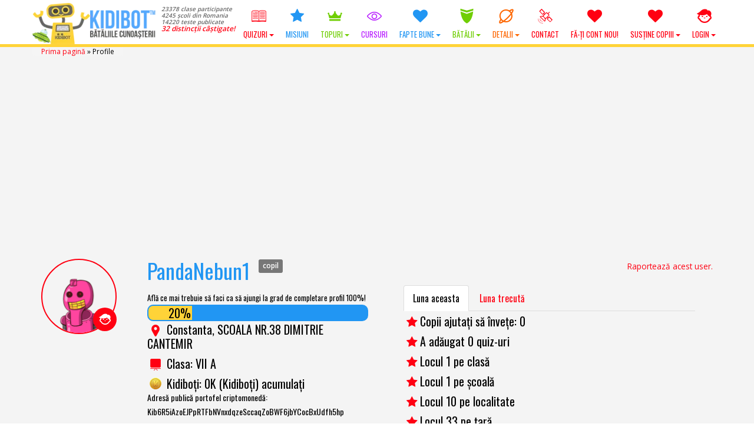

--- FILE ---
content_type: text/html; charset=UTF-8
request_url: https://www.kidibot.ro/profile/pandanebun1
body_size: 30972
content:
<!DOCTYPE html>
<!--BEGIN html-->
<html xmlns="http://www.w3.org/1999/xhtml" lang="ro-RO">
<!--[if lt IE 7]> <html class="no-js ie6 oldie" lang="ro-RO"> <![endif]-->  
<!--[if IE 7]>    <html class="no-js ie7 oldie" lang="ro-RO"> <![endif]-->  
<!--[if IE 8]>    <html class="no-js ie8 oldie" lang="ro-RO"> <![endif]-->  
<!--[if gt IE 8]> <html lang="ro-RO"><![endif]-->  
<!--BEGIN head-->
<head>
	
	<!-- Meta Tags -->
	<meta http-equiv="Content-Type" content="text/html; charset=UTF-8" />
    <meta name="viewport" content="width=device-width, initial-scale=1.0, maximum-scale=1.0, minimum-scale=1.0" />
  	<!-- Links: RSS + Atom Syndication + Pingback etc. -->
	<link rel="alternate" type="application/rss+xml" title="KIDIBOT &#8211; Bătăliile Cunoașterii RSS Feed" href="https://www.kidibot.ro/feed/" />
	<link rel="alternate" type="text/xml" title="RSS .92" href="https://www.kidibot.ro/feed/rss/" />
	<link rel="alternate" type="application/atom+xml" title="Atom 0.3" href="https://www.kidibot.ro/feed/atom/" />
	<link rel="pingback" href="https://www.kidibot.ro/xmlrpc.php" />
	<!--[if lt IE 9]>
      <script src="//cdnjs.cloudflare.com/ajax/libs/html5shiv/3.7/html5shiv.js"></script>
      <script src="//cdnjs.cloudflare.com/ajax/libs/respond.js/1.4.2/respond.js"></script>
    <![endif]-->
    	<script type="text/javascript" id="lpData">
/* <![CDATA[ */
var lpData = {"site_url":"https:\/\/www.kidibot.ro","user_id":"0","theme":"kiki2","lp_rest_url":"https:\/\/www.kidibot.ro\/wp-json\/","nonce":"e082571a73","is_course_archive":"","courses_url":"https:\/\/www.kidibot.ro\/microcursuri\/","urlParams":{"forcerefresh":"yes"},"lp_version":"4.2.8.2","lp_rest_load_ajax":"https:\/\/www.kidibot.ro\/wp-json\/lp\/v1\/load_content_via_ajax\/","ajaxUrl":"https:\/\/www.kidibot.ro\/wp-admin\/admin-ajax.php","lpAjaxUrl":"https:\/\/www.kidibot.ro\/lp-ajax-handle","coverImageRatio":"5.16","toast":{"gravity":"bottom","position":"center","duration":3000,"close":1,"stopOnFocus":1,"classPrefix":"lp-toast"},"i18n":[]};
/* ]]> */
</script>
		<style id="learn-press-custom-css">
			:root {
				--lp-container-max-width: 1290px;
				--lp-cotainer-padding: 1rem;
				--lp-primary-color: #ffb606;
				--lp-secondary-color: #442e66;
			}
		</style>
		<meta name='robots' content='index, follow, max-image-preview:large, max-snippet:-1, max-video-preview:-1' />
	<style>img:is([sizes="auto" i], [sizes^="auto," i]) { contain-intrinsic-size: 3000px 1500px }</style>
	<link rel="preload" href="https://www.kidibot.ro/wp-content/plugins/rate-my-post/public/css/fonts/ratemypost.ttf" type="font/ttf" as="font" crossorigin="anonymous">
	<!-- This site is optimized with the Yoast SEO plugin v26.8 - https://yoast.com/product/yoast-seo-wordpress/ -->
	<title>Profile ✅ - KIDIBOT - Bătăliile Cunoașterii</title>
	<link rel="canonical" href="https://www.kidibot.ro/profile/" />
	<meta property="og:locale" content="ro_RO" />
	<meta property="og:type" content="article" />
	<meta property="og:title" content="Profile ✅ - KIDIBOT - Bătăliile Cunoașterii" />
	<meta property="og:url" content="https://www.kidibot.ro/profile/" />
	<meta property="og:site_name" content="KIDIBOT - Bătăliile Cunoașterii" />
	<meta property="article:publisher" content="https://www.facebook.com/kidibot" />
	<meta property="article:modified_time" content="2017-11-22T14:38:18+00:00" />
	<meta property="og:image" content="https://www.kidibot.ro/wp-content/uploads/2017/08/kidibot-and-friends.jpg" />
	<meta property="og:image:width" content="1200" />
	<meta property="og:image:height" content="800" />
	<meta property="og:image:type" content="image/jpeg" />
	<meta name="twitter:card" content="summary_large_image" />
	<meta name="twitter:site" content="@kidibot" />
	<script type="application/ld+json" class="yoast-schema-graph">{"@context":"https://schema.org","@graph":[{"@type":"WebPage","@id":"https://www.kidibot.ro/profile/","url":"https://www.kidibot.ro/profile/","name":"Profile ✅ - KIDIBOT - Bătăliile Cunoașterii","isPartOf":{"@id":"https://www.kidibot.ro/#website"},"datePublished":"2016-10-11T16:36:44+00:00","dateModified":"2017-11-22T14:38:18+00:00","breadcrumb":{"@id":"https://www.kidibot.ro/profile/#breadcrumb"},"inLanguage":"ro-RO","potentialAction":[{"@type":"ReadAction","target":["https://www.kidibot.ro/profile/"]}]},{"@type":"BreadcrumbList","@id":"https://www.kidibot.ro/profile/#breadcrumb","itemListElement":[{"@type":"ListItem","position":1,"name":"Prima pagină","item":"https://www.kidibot.ro/"},{"@type":"ListItem","position":2,"name":"Profile"}]},{"@type":"WebSite","@id":"https://www.kidibot.ro/#website","url":"https://www.kidibot.ro/","name":"KIDIBOT - Bătăliile Cunoașterii","description":"Ajută-ți echipa să câștige!","publisher":{"@id":"https://www.kidibot.ro/#organization"},"potentialAction":[{"@type":"SearchAction","target":{"@type":"EntryPoint","urlTemplate":"https://www.kidibot.ro/?s={search_term_string}"},"query-input":{"@type":"PropertyValueSpecification","valueRequired":true,"valueName":"search_term_string"}}],"inLanguage":"ro-RO"},{"@type":"Organization","@id":"https://www.kidibot.ro/#organization","name":"Platforma Educațională Kidibot","url":"https://www.kidibot.ro/","logo":{"@type":"ImageObject","inLanguage":"ro-RO","@id":"https://www.kidibot.ro/#/schema/logo/image/","url":"https://www.kidibot.ro/wp-content/uploads/2016/10/512.png","contentUrl":"https://www.kidibot.ro/wp-content/uploads/2016/10/512.png","width":32,"height":32,"caption":"Platforma Educațională Kidibot"},"image":{"@id":"https://www.kidibot.ro/#/schema/logo/image/"},"sameAs":["https://www.facebook.com/kidibot","https://x.com/kidibot","https://www.youtube.com/kidibot"]}]}</script>
	<!-- / Yoast SEO plugin. -->


<link rel='dns-prefetch' href='//cdnjs.cloudflare.com' />
<link rel='dns-prefetch' href='//fonts.googleapis.com' />
<script type="text/javascript">
/* <![CDATA[ */
window._wpemojiSettings = {"baseUrl":"https:\/\/s.w.org\/images\/core\/emoji\/15.0.3\/72x72\/","ext":".png","svgUrl":"https:\/\/s.w.org\/images\/core\/emoji\/15.0.3\/svg\/","svgExt":".svg","source":{"wpemoji":"https:\/\/www.kidibot.ro\/wp-includes\/js\/wp-emoji.js?ver=c5b61ee7b45d07c649d89d6c325b7042","twemoji":"https:\/\/www.kidibot.ro\/wp-includes\/js\/twemoji.js?ver=c5b61ee7b45d07c649d89d6c325b7042"}};
/**
 * @output wp-includes/js/wp-emoji-loader.js
 */

/**
 * Emoji Settings as exported in PHP via _print_emoji_detection_script().
 * @typedef WPEmojiSettings
 * @type {object}
 * @property {?object} source
 * @property {?string} source.concatemoji
 * @property {?string} source.twemoji
 * @property {?string} source.wpemoji
 * @property {?boolean} DOMReady
 * @property {?Function} readyCallback
 */

/**
 * Support tests.
 * @typedef SupportTests
 * @type {object}
 * @property {?boolean} flag
 * @property {?boolean} emoji
 */

/**
 * IIFE to detect emoji support and load Twemoji if needed.
 *
 * @param {Window} window
 * @param {Document} document
 * @param {WPEmojiSettings} settings
 */
( function wpEmojiLoader( window, document, settings ) {
	if ( typeof Promise === 'undefined' ) {
		return;
	}

	var sessionStorageKey = 'wpEmojiSettingsSupports';
	var tests = [ 'flag', 'emoji' ];

	/**
	 * Checks whether the browser supports offloading to a Worker.
	 *
	 * @since 6.3.0
	 *
	 * @private
	 *
	 * @returns {boolean}
	 */
	function supportsWorkerOffloading() {
		return (
			typeof Worker !== 'undefined' &&
			typeof OffscreenCanvas !== 'undefined' &&
			typeof URL !== 'undefined' &&
			URL.createObjectURL &&
			typeof Blob !== 'undefined'
		);
	}

	/**
	 * @typedef SessionSupportTests
	 * @type {object}
	 * @property {number} timestamp
	 * @property {SupportTests} supportTests
	 */

	/**
	 * Get support tests from session.
	 *
	 * @since 6.3.0
	 *
	 * @private
	 *
	 * @returns {?SupportTests} Support tests, or null if not set or older than 1 week.
	 */
	function getSessionSupportTests() {
		try {
			/** @type {SessionSupportTests} */
			var item = JSON.parse(
				sessionStorage.getItem( sessionStorageKey )
			);
			if (
				typeof item === 'object' &&
				typeof item.timestamp === 'number' &&
				new Date().valueOf() < item.timestamp + 604800 && // Note: Number is a week in seconds.
				typeof item.supportTests === 'object'
			) {
				return item.supportTests;
			}
		} catch ( e ) {}
		return null;
	}

	/**
	 * Persist the supports in session storage.
	 *
	 * @since 6.3.0
	 *
	 * @private
	 *
	 * @param {SupportTests} supportTests Support tests.
	 */
	function setSessionSupportTests( supportTests ) {
		try {
			/** @type {SessionSupportTests} */
			var item = {
				supportTests: supportTests,
				timestamp: new Date().valueOf()
			};

			sessionStorage.setItem(
				sessionStorageKey,
				JSON.stringify( item )
			);
		} catch ( e ) {}
	}

	/**
	 * Checks if two sets of Emoji characters render the same visually.
	 *
	 * This function may be serialized to run in a Worker. Therefore, it cannot refer to variables from the containing
	 * scope. Everything must be passed by parameters.
	 *
	 * @since 4.9.0
	 *
	 * @private
	 *
	 * @param {CanvasRenderingContext2D} context 2D Context.
	 * @param {string} set1 Set of Emoji to test.
	 * @param {string} set2 Set of Emoji to test.
	 *
	 * @return {boolean} True if the two sets render the same.
	 */
	function emojiSetsRenderIdentically( context, set1, set2 ) {
		// Cleanup from previous test.
		context.clearRect( 0, 0, context.canvas.width, context.canvas.height );
		context.fillText( set1, 0, 0 );
		var rendered1 = new Uint32Array(
			context.getImageData(
				0,
				0,
				context.canvas.width,
				context.canvas.height
			).data
		);

		// Cleanup from previous test.
		context.clearRect( 0, 0, context.canvas.width, context.canvas.height );
		context.fillText( set2, 0, 0 );
		var rendered2 = new Uint32Array(
			context.getImageData(
				0,
				0,
				context.canvas.width,
				context.canvas.height
			).data
		);

		return rendered1.every( function ( rendered2Data, index ) {
			return rendered2Data === rendered2[ index ];
		} );
	}

	/**
	 * Determines if the browser properly renders Emoji that Twemoji can supplement.
	 *
	 * This function may be serialized to run in a Worker. Therefore, it cannot refer to variables from the containing
	 * scope. Everything must be passed by parameters.
	 *
	 * @since 4.2.0
	 *
	 * @private
	 *
	 * @param {CanvasRenderingContext2D} context 2D Context.
	 * @param {string} type Whether to test for support of "flag" or "emoji".
	 * @param {Function} emojiSetsRenderIdentically Reference to emojiSetsRenderIdentically function, needed due to minification.
	 *
	 * @return {boolean} True if the browser can render emoji, false if it cannot.
	 */
	function browserSupportsEmoji( context, type, emojiSetsRenderIdentically ) {
		var isIdentical;

		switch ( type ) {
			case 'flag':
				/*
				 * Test for Transgender flag compatibility. Added in Unicode 13.
				 *
				 * To test for support, we try to render it, and compare the rendering to how it would look if
				 * the browser doesn't render it correctly (white flag emoji + transgender symbol).
				 */
				isIdentical = emojiSetsRenderIdentically(
					context,
					'\uD83C\uDFF3\uFE0F\u200D\u26A7\uFE0F', // as a zero-width joiner sequence
					'\uD83C\uDFF3\uFE0F\u200B\u26A7\uFE0F' // separated by a zero-width space
				);

				if ( isIdentical ) {
					return false;
				}

				/*
				 * Test for UN flag compatibility. This is the least supported of the letter locale flags,
				 * so gives us an easy test for full support.
				 *
				 * To test for support, we try to render it, and compare the rendering to how it would look if
				 * the browser doesn't render it correctly ([U] + [N]).
				 */
				isIdentical = emojiSetsRenderIdentically(
					context,
					'\uD83C\uDDFA\uD83C\uDDF3', // as the sequence of two code points
					'\uD83C\uDDFA\u200B\uD83C\uDDF3' // as the two code points separated by a zero-width space
				);

				if ( isIdentical ) {
					return false;
				}

				/*
				 * Test for English flag compatibility. England is a country in the United Kingdom, it
				 * does not have a two letter locale code but rather a five letter sub-division code.
				 *
				 * To test for support, we try to render it, and compare the rendering to how it would look if
				 * the browser doesn't render it correctly (black flag emoji + [G] + [B] + [E] + [N] + [G]).
				 */
				isIdentical = emojiSetsRenderIdentically(
					context,
					// as the flag sequence
					'\uD83C\uDFF4\uDB40\uDC67\uDB40\uDC62\uDB40\uDC65\uDB40\uDC6E\uDB40\uDC67\uDB40\uDC7F',
					// with each code point separated by a zero-width space
					'\uD83C\uDFF4\u200B\uDB40\uDC67\u200B\uDB40\uDC62\u200B\uDB40\uDC65\u200B\uDB40\uDC6E\u200B\uDB40\uDC67\u200B\uDB40\uDC7F'
				);

				return ! isIdentical;
			case 'emoji':
				/*
				 * Four and twenty blackbirds baked in a pie.
				 *
				 * To test for Emoji 15.0 support, try to render a new emoji: Blackbird.
				 *
				 * The Blackbird is a ZWJ sequence combining 🐦 Bird and ⬛ large black square.,
				 *
				 * 0x1F426 (\uD83D\uDC26) == Bird
				 * 0x200D == Zero-Width Joiner (ZWJ) that links the code points for the new emoji or
				 * 0x200B == Zero-Width Space (ZWS) that is rendered for clients not supporting the new emoji.
				 * 0x2B1B == Large Black Square
				 *
				 * When updating this test for future Emoji releases, ensure that individual emoji that make up the
				 * sequence come from older emoji standards.
				 */
				isIdentical = emojiSetsRenderIdentically(
					context,
					'\uD83D\uDC26\u200D\u2B1B', // as the zero-width joiner sequence
					'\uD83D\uDC26\u200B\u2B1B' // separated by a zero-width space
				);

				return ! isIdentical;
		}

		return false;
	}

	/**
	 * Checks emoji support tests.
	 *
	 * This function may be serialized to run in a Worker. Therefore, it cannot refer to variables from the containing
	 * scope. Everything must be passed by parameters.
	 *
	 * @since 6.3.0
	 *
	 * @private
	 *
	 * @param {string[]} tests Tests.
	 * @param {Function} browserSupportsEmoji Reference to browserSupportsEmoji function, needed due to minification.
	 * @param {Function} emojiSetsRenderIdentically Reference to emojiSetsRenderIdentically function, needed due to minification.
	 *
	 * @return {SupportTests} Support tests.
	 */
	function testEmojiSupports( tests, browserSupportsEmoji, emojiSetsRenderIdentically ) {
		var canvas;
		if (
			typeof WorkerGlobalScope !== 'undefined' &&
			self instanceof WorkerGlobalScope
		) {
			canvas = new OffscreenCanvas( 300, 150 ); // Dimensions are default for HTMLCanvasElement.
		} else {
			canvas = document.createElement( 'canvas' );
		}

		var context = canvas.getContext( '2d', { willReadFrequently: true } );

		/*
		 * Chrome on OS X added native emoji rendering in M41. Unfortunately,
		 * it doesn't work when the font is bolder than 500 weight. So, we
		 * check for bold rendering support to avoid invisible emoji in Chrome.
		 */
		context.textBaseline = 'top';
		context.font = '600 32px Arial';

		var supports = {};
		tests.forEach( function ( test ) {
			supports[ test ] = browserSupportsEmoji( context, test, emojiSetsRenderIdentically );
		} );
		return supports;
	}

	/**
	 * Adds a script to the head of the document.
	 *
	 * @ignore
	 *
	 * @since 4.2.0
	 *
	 * @param {string} src The url where the script is located.
	 *
	 * @return {void}
	 */
	function addScript( src ) {
		var script = document.createElement( 'script' );
		script.src = src;
		script.defer = true;
		document.head.appendChild( script );
	}

	settings.supports = {
		everything: true,
		everythingExceptFlag: true
	};

	// Create a promise for DOMContentLoaded since the worker logic may finish after the event has fired.
	var domReadyPromise = new Promise( function ( resolve ) {
		document.addEventListener( 'DOMContentLoaded', resolve, {
			once: true
		} );
	} );

	// Obtain the emoji support from the browser, asynchronously when possible.
	new Promise( function ( resolve ) {
		var supportTests = getSessionSupportTests();
		if ( supportTests ) {
			resolve( supportTests );
			return;
		}

		if ( supportsWorkerOffloading() ) {
			try {
				// Note that the functions are being passed as arguments due to minification.
				var workerScript =
					'postMessage(' +
					testEmojiSupports.toString() +
					'(' +
					[
						JSON.stringify( tests ),
						browserSupportsEmoji.toString(),
						emojiSetsRenderIdentically.toString()
					].join( ',' ) +
					'));';
				var blob = new Blob( [ workerScript ], {
					type: 'text/javascript'
				} );
				var worker = new Worker( URL.createObjectURL( blob ), { name: 'wpTestEmojiSupports' } );
				worker.onmessage = function ( event ) {
					supportTests = event.data;
					setSessionSupportTests( supportTests );
					worker.terminate();
					resolve( supportTests );
				};
				return;
			} catch ( e ) {}
		}

		supportTests = testEmojiSupports( tests, browserSupportsEmoji, emojiSetsRenderIdentically );
		setSessionSupportTests( supportTests );
		resolve( supportTests );
	} )
		// Once the browser emoji support has been obtained from the session, finalize the settings.
		.then( function ( supportTests ) {
			/*
			 * Tests the browser support for flag emojis and other emojis, and adjusts the
			 * support settings accordingly.
			 */
			for ( var test in supportTests ) {
				settings.supports[ test ] = supportTests[ test ];

				settings.supports.everything =
					settings.supports.everything && settings.supports[ test ];

				if ( 'flag' !== test ) {
					settings.supports.everythingExceptFlag =
						settings.supports.everythingExceptFlag &&
						settings.supports[ test ];
				}
			}

			settings.supports.everythingExceptFlag =
				settings.supports.everythingExceptFlag &&
				! settings.supports.flag;

			// Sets DOMReady to false and assigns a ready function to settings.
			settings.DOMReady = false;
			settings.readyCallback = function () {
				settings.DOMReady = true;
			};
		} )
		.then( function () {
			return domReadyPromise;
		} )
		.then( function () {
			// When the browser can not render everything we need to load a polyfill.
			if ( ! settings.supports.everything ) {
				settings.readyCallback();

				var src = settings.source || {};

				if ( src.concatemoji ) {
					addScript( src.concatemoji );
				} else if ( src.wpemoji && src.twemoji ) {
					addScript( src.twemoji );
					addScript( src.wpemoji );
				}
			}
		} );
} )( window, document, window._wpemojiSettings );

/* ]]> */
</script>
<link rel='stylesheet' id='swd-bootstrap-css' href='https://www.kidibot.ro/wp-content/themes/kiki2/library/media/css/bootstrap.min.css?ver=c5b61ee7b45d07c649d89d6c325b7042' type='text/css' media='all' />
<style id='wp-emoji-styles-inline-css' type='text/css'>

	img.wp-smiley, img.emoji {
		display: inline !important;
		border: none !important;
		box-shadow: none !important;
		height: 1em !important;
		width: 1em !important;
		margin: 0 0.07em !important;
		vertical-align: -0.1em !important;
		background: none !important;
		padding: 0 !important;
	}
</style>
<link rel='stylesheet' id='wp-block-library-css' href='https://www.kidibot.ro/wp-includes/css/dist/block-library/style.css?ver=c5b61ee7b45d07c649d89d6c325b7042' type='text/css' media='all' />
<link rel='stylesheet' id='rate-my-post-css' href='https://www.kidibot.ro/wp-content/plugins/rate-my-post/public/css/rate-my-post.min.css?ver=4.4.4' type='text/css' media='all' />
<style id='rate-my-post-inline-css' type='text/css'>
.rmp-widgets-container.rmp-wp-plugin.rmp-main-container .rmp-heading--title {  font-size: 18px;}
.rmp-widgets-container.rmp-wp-plugin.rmp-main-container .rmp-heading--title {  font-size: 18px;}
</style>
<style id='classic-theme-styles-inline-css' type='text/css'>
/**
 * These rules are needed for backwards compatibility.
 * They should match the button element rules in the base theme.json file.
 */
.wp-block-button__link {
	color: #ffffff;
	background-color: #32373c;
	border-radius: 9999px; /* 100% causes an oval, but any explicit but really high value retains the pill shape. */

	/* This needs a low specificity so it won't override the rules from the button element if defined in theme.json. */
	box-shadow: none;
	text-decoration: none;

	/* The extra 2px are added to size solids the same as the outline versions.*/
	padding: calc(0.667em + 2px) calc(1.333em + 2px);

	font-size: 1.125em;
}

.wp-block-file__button {
	background: #32373c;
	color: #ffffff;
	text-decoration: none;
}

</style>
<style id='global-styles-inline-css' type='text/css'>
:root{--wp--preset--aspect-ratio--square: 1;--wp--preset--aspect-ratio--4-3: 4/3;--wp--preset--aspect-ratio--3-4: 3/4;--wp--preset--aspect-ratio--3-2: 3/2;--wp--preset--aspect-ratio--2-3: 2/3;--wp--preset--aspect-ratio--16-9: 16/9;--wp--preset--aspect-ratio--9-16: 9/16;--wp--preset--color--black: #000000;--wp--preset--color--cyan-bluish-gray: #abb8c3;--wp--preset--color--white: #ffffff;--wp--preset--color--pale-pink: #f78da7;--wp--preset--color--vivid-red: #cf2e2e;--wp--preset--color--luminous-vivid-orange: #ff6900;--wp--preset--color--luminous-vivid-amber: #fcb900;--wp--preset--color--light-green-cyan: #7bdcb5;--wp--preset--color--vivid-green-cyan: #00d084;--wp--preset--color--pale-cyan-blue: #8ed1fc;--wp--preset--color--vivid-cyan-blue: #0693e3;--wp--preset--color--vivid-purple: #9b51e0;--wp--preset--gradient--vivid-cyan-blue-to-vivid-purple: linear-gradient(135deg,rgba(6,147,227,1) 0%,rgb(155,81,224) 100%);--wp--preset--gradient--light-green-cyan-to-vivid-green-cyan: linear-gradient(135deg,rgb(122,220,180) 0%,rgb(0,208,130) 100%);--wp--preset--gradient--luminous-vivid-amber-to-luminous-vivid-orange: linear-gradient(135deg,rgba(252,185,0,1) 0%,rgba(255,105,0,1) 100%);--wp--preset--gradient--luminous-vivid-orange-to-vivid-red: linear-gradient(135deg,rgba(255,105,0,1) 0%,rgb(207,46,46) 100%);--wp--preset--gradient--very-light-gray-to-cyan-bluish-gray: linear-gradient(135deg,rgb(238,238,238) 0%,rgb(169,184,195) 100%);--wp--preset--gradient--cool-to-warm-spectrum: linear-gradient(135deg,rgb(74,234,220) 0%,rgb(151,120,209) 20%,rgb(207,42,186) 40%,rgb(238,44,130) 60%,rgb(251,105,98) 80%,rgb(254,248,76) 100%);--wp--preset--gradient--blush-light-purple: linear-gradient(135deg,rgb(255,206,236) 0%,rgb(152,150,240) 100%);--wp--preset--gradient--blush-bordeaux: linear-gradient(135deg,rgb(254,205,165) 0%,rgb(254,45,45) 50%,rgb(107,0,62) 100%);--wp--preset--gradient--luminous-dusk: linear-gradient(135deg,rgb(255,203,112) 0%,rgb(199,81,192) 50%,rgb(65,88,208) 100%);--wp--preset--gradient--pale-ocean: linear-gradient(135deg,rgb(255,245,203) 0%,rgb(182,227,212) 50%,rgb(51,167,181) 100%);--wp--preset--gradient--electric-grass: linear-gradient(135deg,rgb(202,248,128) 0%,rgb(113,206,126) 100%);--wp--preset--gradient--midnight: linear-gradient(135deg,rgb(2,3,129) 0%,rgb(40,116,252) 100%);--wp--preset--font-size--small: 13px;--wp--preset--font-size--medium: 20px;--wp--preset--font-size--large: 36px;--wp--preset--font-size--x-large: 42px;--wp--preset--spacing--20: 0.44rem;--wp--preset--spacing--30: 0.67rem;--wp--preset--spacing--40: 1rem;--wp--preset--spacing--50: 1.5rem;--wp--preset--spacing--60: 2.25rem;--wp--preset--spacing--70: 3.38rem;--wp--preset--spacing--80: 5.06rem;--wp--preset--shadow--natural: 6px 6px 9px rgba(0, 0, 0, 0.2);--wp--preset--shadow--deep: 12px 12px 50px rgba(0, 0, 0, 0.4);--wp--preset--shadow--sharp: 6px 6px 0px rgba(0, 0, 0, 0.2);--wp--preset--shadow--outlined: 6px 6px 0px -3px rgba(255, 255, 255, 1), 6px 6px rgba(0, 0, 0, 1);--wp--preset--shadow--crisp: 6px 6px 0px rgba(0, 0, 0, 1);}:where(.is-layout-flex){gap: 0.5em;}:where(.is-layout-grid){gap: 0.5em;}body .is-layout-flex{display: flex;}.is-layout-flex{flex-wrap: wrap;align-items: center;}.is-layout-flex > :is(*, div){margin: 0;}body .is-layout-grid{display: grid;}.is-layout-grid > :is(*, div){margin: 0;}:where(.wp-block-columns.is-layout-flex){gap: 2em;}:where(.wp-block-columns.is-layout-grid){gap: 2em;}:where(.wp-block-post-template.is-layout-flex){gap: 1.25em;}:where(.wp-block-post-template.is-layout-grid){gap: 1.25em;}.has-black-color{color: var(--wp--preset--color--black) !important;}.has-cyan-bluish-gray-color{color: var(--wp--preset--color--cyan-bluish-gray) !important;}.has-white-color{color: var(--wp--preset--color--white) !important;}.has-pale-pink-color{color: var(--wp--preset--color--pale-pink) !important;}.has-vivid-red-color{color: var(--wp--preset--color--vivid-red) !important;}.has-luminous-vivid-orange-color{color: var(--wp--preset--color--luminous-vivid-orange) !important;}.has-luminous-vivid-amber-color{color: var(--wp--preset--color--luminous-vivid-amber) !important;}.has-light-green-cyan-color{color: var(--wp--preset--color--light-green-cyan) !important;}.has-vivid-green-cyan-color{color: var(--wp--preset--color--vivid-green-cyan) !important;}.has-pale-cyan-blue-color{color: var(--wp--preset--color--pale-cyan-blue) !important;}.has-vivid-cyan-blue-color{color: var(--wp--preset--color--vivid-cyan-blue) !important;}.has-vivid-purple-color{color: var(--wp--preset--color--vivid-purple) !important;}.has-black-background-color{background-color: var(--wp--preset--color--black) !important;}.has-cyan-bluish-gray-background-color{background-color: var(--wp--preset--color--cyan-bluish-gray) !important;}.has-white-background-color{background-color: var(--wp--preset--color--white) !important;}.has-pale-pink-background-color{background-color: var(--wp--preset--color--pale-pink) !important;}.has-vivid-red-background-color{background-color: var(--wp--preset--color--vivid-red) !important;}.has-luminous-vivid-orange-background-color{background-color: var(--wp--preset--color--luminous-vivid-orange) !important;}.has-luminous-vivid-amber-background-color{background-color: var(--wp--preset--color--luminous-vivid-amber) !important;}.has-light-green-cyan-background-color{background-color: var(--wp--preset--color--light-green-cyan) !important;}.has-vivid-green-cyan-background-color{background-color: var(--wp--preset--color--vivid-green-cyan) !important;}.has-pale-cyan-blue-background-color{background-color: var(--wp--preset--color--pale-cyan-blue) !important;}.has-vivid-cyan-blue-background-color{background-color: var(--wp--preset--color--vivid-cyan-blue) !important;}.has-vivid-purple-background-color{background-color: var(--wp--preset--color--vivid-purple) !important;}.has-black-border-color{border-color: var(--wp--preset--color--black) !important;}.has-cyan-bluish-gray-border-color{border-color: var(--wp--preset--color--cyan-bluish-gray) !important;}.has-white-border-color{border-color: var(--wp--preset--color--white) !important;}.has-pale-pink-border-color{border-color: var(--wp--preset--color--pale-pink) !important;}.has-vivid-red-border-color{border-color: var(--wp--preset--color--vivid-red) !important;}.has-luminous-vivid-orange-border-color{border-color: var(--wp--preset--color--luminous-vivid-orange) !important;}.has-luminous-vivid-amber-border-color{border-color: var(--wp--preset--color--luminous-vivid-amber) !important;}.has-light-green-cyan-border-color{border-color: var(--wp--preset--color--light-green-cyan) !important;}.has-vivid-green-cyan-border-color{border-color: var(--wp--preset--color--vivid-green-cyan) !important;}.has-pale-cyan-blue-border-color{border-color: var(--wp--preset--color--pale-cyan-blue) !important;}.has-vivid-cyan-blue-border-color{border-color: var(--wp--preset--color--vivid-cyan-blue) !important;}.has-vivid-purple-border-color{border-color: var(--wp--preset--color--vivid-purple) !important;}.has-vivid-cyan-blue-to-vivid-purple-gradient-background{background: var(--wp--preset--gradient--vivid-cyan-blue-to-vivid-purple) !important;}.has-light-green-cyan-to-vivid-green-cyan-gradient-background{background: var(--wp--preset--gradient--light-green-cyan-to-vivid-green-cyan) !important;}.has-luminous-vivid-amber-to-luminous-vivid-orange-gradient-background{background: var(--wp--preset--gradient--luminous-vivid-amber-to-luminous-vivid-orange) !important;}.has-luminous-vivid-orange-to-vivid-red-gradient-background{background: var(--wp--preset--gradient--luminous-vivid-orange-to-vivid-red) !important;}.has-very-light-gray-to-cyan-bluish-gray-gradient-background{background: var(--wp--preset--gradient--very-light-gray-to-cyan-bluish-gray) !important;}.has-cool-to-warm-spectrum-gradient-background{background: var(--wp--preset--gradient--cool-to-warm-spectrum) !important;}.has-blush-light-purple-gradient-background{background: var(--wp--preset--gradient--blush-light-purple) !important;}.has-blush-bordeaux-gradient-background{background: var(--wp--preset--gradient--blush-bordeaux) !important;}.has-luminous-dusk-gradient-background{background: var(--wp--preset--gradient--luminous-dusk) !important;}.has-pale-ocean-gradient-background{background: var(--wp--preset--gradient--pale-ocean) !important;}.has-electric-grass-gradient-background{background: var(--wp--preset--gradient--electric-grass) !important;}.has-midnight-gradient-background{background: var(--wp--preset--gradient--midnight) !important;}.has-small-font-size{font-size: var(--wp--preset--font-size--small) !important;}.has-medium-font-size{font-size: var(--wp--preset--font-size--medium) !important;}.has-large-font-size{font-size: var(--wp--preset--font-size--large) !important;}.has-x-large-font-size{font-size: var(--wp--preset--font-size--x-large) !important;}
:where(.wp-block-post-template.is-layout-flex){gap: 1.25em;}:where(.wp-block-post-template.is-layout-grid){gap: 1.25em;}
:where(.wp-block-columns.is-layout-flex){gap: 2em;}:where(.wp-block-columns.is-layout-grid){gap: 2em;}
:root :where(.wp-block-pullquote){font-size: 1.5em;line-height: 1.6;}
</style>
<link rel='stylesheet' id='dashicons-css' href='https://www.kidibot.ro/wp-includes/css/dashicons.css?ver=c5b61ee7b45d07c649d89d6c325b7042' type='text/css' media='all' />
<link rel='stylesheet' id='admin-bar-css' href='https://www.kidibot.ro/wp-includes/css/admin-bar.css?ver=c5b61ee7b45d07c649d89d6c325b7042' type='text/css' media='all' />
<style id='admin-bar-inline-css' type='text/css'>

    /* Hide CanvasJS credits for P404 charts specifically */
    #p404RedirectChart .canvasjs-chart-credit {
        display: none !important;
    }
    
    #p404RedirectChart canvas {
        border-radius: 6px;
    }

    .p404-redirect-adminbar-weekly-title {
        font-weight: bold;
        font-size: 14px;
        color: #fff;
        margin-bottom: 6px;
    }

    #wpadminbar #wp-admin-bar-p404_free_top_button .ab-icon:before {
        content: "\f103";
        color: #dc3545;
        top: 3px;
    }
    
    #wp-admin-bar-p404_free_top_button .ab-item {
        min-width: 80px !important;
        padding: 0px !important;
    }
    
    /* Ensure proper positioning and z-index for P404 dropdown */
    .p404-redirect-adminbar-dropdown-wrap { 
        min-width: 0; 
        padding: 0;
        position: static !important;
    }
    
    #wpadminbar #wp-admin-bar-p404_free_top_button_dropdown {
        position: static !important;
    }
    
    #wpadminbar #wp-admin-bar-p404_free_top_button_dropdown .ab-item {
        padding: 0 !important;
        margin: 0 !important;
    }
    
    .p404-redirect-dropdown-container {
        min-width: 340px;
        padding: 18px 18px 12px 18px;
        background: #23282d !important;
        color: #fff;
        border-radius: 12px;
        box-shadow: 0 8px 32px rgba(0,0,0,0.25);
        margin-top: 10px;
        position: relative !important;
        z-index: 999999 !important;
        display: block !important;
        border: 1px solid #444;
    }
    
    /* Ensure P404 dropdown appears on hover */
    #wpadminbar #wp-admin-bar-p404_free_top_button .p404-redirect-dropdown-container { 
        display: none !important;
    }
    
    #wpadminbar #wp-admin-bar-p404_free_top_button:hover .p404-redirect-dropdown-container { 
        display: block !important;
    }
    
    #wpadminbar #wp-admin-bar-p404_free_top_button:hover #wp-admin-bar-p404_free_top_button_dropdown .p404-redirect-dropdown-container {
        display: block !important;
    }
    
    .p404-redirect-card {
        background: #2c3338;
        border-radius: 8px;
        padding: 18px 18px 12px 18px;
        box-shadow: 0 2px 8px rgba(0,0,0,0.07);
        display: flex;
        flex-direction: column;
        align-items: flex-start;
        border: 1px solid #444;
    }
    
    .p404-redirect-btn {
        display: inline-block;
        background: #dc3545;
        color: #fff !important;
        font-weight: bold;
        padding: 5px 22px;
        border-radius: 8px;
        text-decoration: none;
        font-size: 17px;
        transition: background 0.2s, box-shadow 0.2s;
        margin-top: 8px;
        box-shadow: 0 2px 8px rgba(220,53,69,0.15);
        text-align: center;
        line-height: 1.6;
    }
    
    .p404-redirect-btn:hover {
        background: #c82333;
        color: #fff !important;
        box-shadow: 0 4px 16px rgba(220,53,69,0.25);
    }
    
    /* Prevent conflicts with other admin bar dropdowns */
    #wpadminbar .ab-top-menu > li:hover > .ab-item,
    #wpadminbar .ab-top-menu > li.hover > .ab-item {
        z-index: auto;
    }
    
    #wpadminbar #wp-admin-bar-p404_free_top_button:hover > .ab-item {
        z-index: 999998 !important;
    }
    
</style>
<link rel='stylesheet' id='rss-feed-pro-css' href='https://www.kidibot.ro/wp-content/plugins/rss-feed-pro/assets/css/rss-feed-pro.css?ver=1.0.0' type='text/css' media='all' />
<link rel='stylesheet' id='SearchAutocomplete-theme-css' href='https://www.kidibot.ro/wp-content/plugins/search-autocomplete/css/aristo/jquery-ui-aristo.min.css?ver=1.9.2' type='text/css' media='all' />
<link rel='stylesheet' id='wp-polls-css' href='https://www.kidibot.ro/wp-content/plugins/wp-polls/polls-css.css?ver=2.77.3' type='text/css' media='all' />
<style id='wp-polls-inline-css' type='text/css'>
.wp-polls .pollbar {
	margin: 1px;
	font-size: 6px;
	line-height: 8px;
	height: 8px;
	background-image: url('https://www.kidibot.ro/wp-content/plugins/wp-polls/images/default/pollbg.gif');
	border: 1px solid #c8c8c8;
}

</style>
<link rel='stylesheet' id='wpProQuiz_front_style-css' href='https://www.kidibot.ro/wp-content/plugins/wp-pro-quiz/css/wpProQuiz_front.min.css?ver=0.37' type='text/css' media='all' />
<link rel='stylesheet' id='wpum-frontend-css-css' href='https://www.kidibot.ro/wp-content/plugins/wp-user-manager/assets/css/wp_user_manager_frontend.css?ver=c5b61ee7b45d07c649d89d6c325b7042' type='text/css' media='all' />
<link rel='stylesheet' id='swd-mainstyle-css' href='https://www.kidibot.ro/wp-content/themes/kiki2/style.css?ver=c5b61ee7b45d07c649d89d6c325b7042' type='text/css' media='all' />
<link rel='stylesheet' id='swd-less-css' href='https://www.kidibot.ro/wp-content/themes/kiki2/less.css?ver=c5b61ee7b45d07c649d89d6c325b7042' type='text/css' media='all' />
<link rel='stylesheet' id='swd-fontello-css' href='https://www.kidibot.ro/wp-content/themes/kiki2/library/media/css/fontello.css?ver=c5b61ee7b45d07c649d89d6c325b7042' type='text/css' media='all' />
<link rel='stylesheet' id='swd-googlefonts-css' href='//fonts.googleapis.com/css?family=Open+Sans%3A400%2C600%7COswald%3A400%2C700&#038;subset=latin-ext&#038;ver=c5b61ee7b45d07c649d89d6c325b7042' type='text/css' media='all' />
<link rel='stylesheet' id='animate-css' href='https://www.kidibot.ro/wp-content/themes/kiki2/library/media/css/animate.css?ver=c5b61ee7b45d07c649d89d6c325b7042' type='text/css' media='all' />
<link rel='stylesheet' id='swd-candy-css' href='https://www.kidibot.ro/wp-content/themes/kiki2/libs/candies.css?ver=c5b61ee7b45d07c649d89d6c325b7042' type='text/css' media='all' />
<link rel='stylesheet' id='badge-css-css' href='https://www.kidibot.ro/wp-content/themes/kiki2/style_badges.css?ver=c5b61ee7b45d07c649d89d6c325b7042' type='text/css' media='all' />
<link rel='stylesheet' id='login-with-ajax-css' href='https://www.kidibot.ro/wp-content/plugins/login-with-ajax/templates/widget.css?ver=4.5.1' type='text/css' media='all' />
<link rel='stylesheet' id='learnpress-widgets-css' href='https://www.kidibot.ro/wp-content/plugins/learnpress/assets/css/widgets.min.css?ver=4.2.8.2' type='text/css' media='all' />
<script type="text/javascript" src="https://www.kidibot.ro/wp-includes/js/jquery/jquery.js?ver=3.7.1" id="jquery-core-js"></script>
<script type="text/javascript" src="https://www.kidibot.ro/wp-includes/js/jquery/jquery-migrate.js?ver=3.4.1" id="jquery-migrate-js"></script>
<script type="text/javascript" src="https://www.kidibot.ro/wp-content/themes/kiki2/libs/candies.js?ver=c5b61ee7b45d07c649d89d6c325b7042" id="swd-candy-js"></script>
<script type="text/javascript" src="https://www.kidibot.ro/wp-content/themes/kiki2/libs/quiz.js?ver=c5b61ee7b45d07c649d89d6c325b7042" id="swd-quiz-js"></script>
<script type="text/javascript" id="js_tld-js-extra">
/* <![CDATA[ */
var TLD = "ro";
/* ]]> */
</script>
<script type="text/javascript" id="login-with-ajax-js-extra">
/* <![CDATA[ */
var LWA = {"ajaxurl":"https:\/\/www.kidibot.ro\/wp-admin\/admin-ajax.php","off":""};
/* ]]> */
</script>
<script type="text/javascript" src="https://www.kidibot.ro/wp-content/plugins/login-with-ajax/templates/login-with-ajax.legacy.min.js?ver=4.5.1" id="login-with-ajax-js"></script>
<script type="text/javascript" src="https://www.kidibot.ro/wp-content/plugins/login-with-ajax/ajaxify/ajaxify.min.js?ver=4.5.1" id="login-with-ajax-ajaxify-js"></script>
<script type="text/javascript" src="https://www.kidibot.ro/wp-content/plugins/learnpress/assets/js/dist/loadAJAX.min.js?ver=4.2.8.2" id="lp-load-ajax-js" async="async" data-wp-strategy="async"></script>
<link rel="https://api.w.org/" href="https://www.kidibot.ro/wp-json/" /><link rel="alternate" title="JSON" type="application/json" href="https://www.kidibot.ro/wp-json/wp/v2/pages/56" /><link rel="EditURI" type="application/rsd+xml" title="RSD" href="https://www.kidibot.ro/xmlrpc.php?rsd" />
<link rel='shortlink' href='https://www.kidibot.ro/?p=56' />
<link rel="alternate" title="oEmbed (JSON)" type="application/json+oembed" href="https://www.kidibot.ro/wp-json/oembed/1.0/embed?url=https%3A%2F%2Fwww.kidibot.ro%2Fprofile%2F" />
<link rel="alternate" title="oEmbed (XML)" type="text/xml+oembed" href="https://www.kidibot.ro/wp-json/oembed/1.0/embed?url=https%3A%2F%2Fwww.kidibot.ro%2Fprofile%2F&#038;format=xml" />
<script>document.createElement( "picture" );if(!window.HTMLPictureElement && document.addEventListener) {window.addEventListener("DOMContentLoaded", function() {var s = document.createElement("script");s.src = "https://www.kidibot.ro/wp-content/plugins/webp-express/js/picturefill.min.js";document.body.appendChild(s);});}</script><!-- GA NG -->


<!-- Google tag (gtag.js) -->
<script async src="https://www.googletagmanager.com/gtag/js?id=G-VDBDEGDE7J"></script>
<script>
  window.dataLayer = window.dataLayer || [];
  function gtag(){dataLayer.push(arguments);}
  gtag('js', new Date());

  gtag('config', 'G-VDBDEGDE7J');
</script>

<!-- /GA NG -->
	<script>
	    var domainsMappings = {"Romania":"https:\/\/www.kidibot.ro","ro":"https:\/\/www.kidibot.ro","United States of America":"https:\/\/www.kidibot.com","com":"https:\/\/www.kidibot.com","Canada":"https:\/\/www.kidibot.ca","ca":"https:\/\/www.kidibot.ca","Italy":"https:\/\/www.kidibot.it","it":"https:\/\/www.kidibot.it","Moldova":"https:\/\/www.kidibot.md","md":"https:\/\/www.kidibot.md","Andorra":"","ad":"","United Arab Emirates":"","ae":"","Afghanistan":"","af":"","Antigua and Barbuda":"","ag":"","Anguilla":"","ai":"","Albania":"","al":"","Armenia":"","am":"","Netherlands Antilles":"","an":"","Angola":"","ao":"","Argentina":"","ar":"","Austria":"","at":"","Australia":"","au":"","Aruba":"","aw":"","Azerbaijan":"","az":"","Bosnia and Herzegovina":"","ba":"","Barbados":"","bb":"","Bangladesh":"","bd":"","Belgium":"","be":"","Burkina Faso":"","bf":"","Bulgaria":"","bg":"","Bahrain":"","bh":"","Burundi":"","bi":"","Benin":"","bj":"","Bermuda":"","bm":"","Brunei Darussalam":"","bn":"","Bolivia":"","bo":"","Brazil":"","br":"","Bahamas":"","bs":"","Bhutan":"","bt":"","Botswana":"","bw":"","Belarus":"","by":"","Belize":"","bz":"","Cocos (Keeling) Islands":"","cc":"","Democratic Republic of the Congo":"","cd":"","Central African Republic":"","cf":"","Congo":"","cg":"","Switzerland":"","ch":"","Cote D'Ivoire (Ivory Coast)":"","ci":"","Cook Islands":"","ck":"","Chile":"","cl":"","Cameroon":"","cm":"","China":"","cn":"","Colombia":"","co":"","Costa Rica":"","cr":"","Cuba":"","cu":"","Cape Verde":"","cv":"","Christmas Island":"","cx":"","Cyprus":"","cy":"","Czech Republic":"","cz":"","Germany":"","de":"","Djibouti":"","dj":"","Denmark":"","dk":"","Dominica":"","dm":"","Dominican Republic":"","do":"","Algeria":"","dz":"","Ecuador":"","ec":"","Estonia":"","ee":"","Egypt":"","eg":"","Western Sahara":"","eh":"","Eritrea":"","er":"","Spain":"","es":"","Ethiopia":"","et":"","Finland":"","fi":"","Fiji":"","fj":"","Falkland Islands (Malvinas)":"","fk":"","Federated States of Micronesia":"","fm":"","Faroe Islands":"","fo":"","France":"","fr":"","Gabon":"","ga":"","Great Britain (UK)":"https:\/\/www.kidibot.co.uk","co.uk":"https:\/\/www.kidibot.co.uk","Grenada":"","gd":"","Georgia":"","ge":"","French Guiana":"","gf":"","NULL":"","gg":"","Ghana":"","gh":"","Gibraltar":"","gi":"","Greenland":"","gl":"","Gambia":"","gm":"","Guinea":"","gn":"","Guadeloupe":"","gp":"","Equatorial Guinea":"","gq":"","Greece":"","gr":"","S. Georgia and S. Sandwich Islands":"","gs":"","Guatemala":"","gt":"","Guinea-Bissau":"","gw":"","Guyana":"","gy":"","Hong Kong":"","hk":"","Honduras":"","hn":"","Croatia (Hrvatska)":"","hr":"","Haiti":"","ht":"","Hungary":"","hu":"","Indonesia":"","id":"","Ireland":"","ie":"","Israel":"","il":"","India":"","in":"","Iraq":"","iq":"","Iran":"","ir":"","Iceland":"","is":"","Jamaica":"","jm":"","Jordan":"","jo":"","Japan":"","jp":"","Kenya":"","ke":"","Kyrgyzstan":"","kg":"","Cambodia":"","kh":"","Kiribati":"","ki":"","Comoros":"","km":"","Saint Kitts and Nevis":"","kn":"","Korea (North)":"","kp":"","Korea (South)":"","kr":"","Kuwait":"","kw":"","Cayman Islands":"","ky":"","Kazakhstan":"","kz":"","Laos":"","la":"","Lebanon":"","lb":"","Saint Lucia":"","lc":"","Liechtenstein":"","li":"","Sri Lanka":"","lk":"","Liberia":"","lr":"","Lesotho":"","ls":"","Lithuania":"","lt":"","Luxembourg":"","lu":"","Latvia":"","lv":"","Libya":"","ly":"","Morocco":"","ma":"","Monaco":"","mc":"","Madagascar":"","mg":"","Marshall Islands":"","mh":"","Macedonia":"","mk":"","Mali":"","ml":"","Myanmar":"","mm":"","Mongolia":"","mn":"","Macao":"","mo":"","Northern Mariana Islands":"","mp":"","Martinique":"","mq":"","Mauritania":"","mr":"","Montserrat":"","ms":"","Malta":"","mt":"","Mauritius":"","mu":"","Maldives":"","mv":"","Malawi":"","mw":"","Mexico":"","mx":"","Malaysia":"","my":"","Mozambique":"","mz":"","Namibia":"","na":"","New Caledonia":"","nc":"","Niger":"","ne":"","Norfolk Island":"","nf":"","Nigeria":"","ng":"","Nicaragua":"","ni":"","Netherlands":"","nl":"","Norway":"","no":"","Nepal":"","np":"","Nauru":"","nr":"","Niue":"","nu":"","New Zealand (Aotearoa)":"","nz":"","Oman":"","om":"","Panama":"","pa":"","Peru":"","pe":"","French Polynesia":"","pf":"","Papua New Guinea":"","pg":"","Philippines":"","ph":"","Pakistan":"","pk":"","Poland":"","pl":"","Saint Pierre and Miquelon":"","pm":"","Pitcairn":"","pn":"","Palestinian Territory":"","ps":"","Portugal":"","pt":"","Palau":"","pw":"","Paraguay":"","py":"","Qatar":"","qa":"","Reunion":"","re":"","Russian Federation":"","ru":"","Rwanda":"","rw":"","Saudi Arabia":"","sa":"","Solomon Islands":"","sb":"","Seychelles":"","sc":"","Sudan":"","sd":"","Sweden":"","se":"","Singapore":"","sg":"","Saint Helena":"","sh":"","Slovenia":"","si":"","Svalbard and Jan Mayen":"","sj":"","Slovakia":"","sk":"","Sierra Leone":"","sl":"","San Marino":"","sm":"","Senegal":"","sn":"","Somalia":"","so":"","Suriname":"","sr":"","Sao Tome and Principe":"","st":"","El Salvador":"","sv":"","Syria":"","sy":"","Swaziland":"","sz":"","Turks and Caicos Islands":"","tc":"","Chad":"","td":"","French Southern Territories":"","tf":"","Togo":"","tg":"","Thailand":"","th":"","Tajikistan":"","tj":"","Tokelau":"","tk":"","Turkmenistan":"","tm":"","Tunisia":"","tn":"","Tonga":"","to":"","Turkey":"","tr":"","Trinidad and Tobago":"","tt":"","Tuvalu":"","tv":"","Taiwan":"","tw":"","Tanzania":"","tz":"","Ukraine":"","ua":"","Uganda":"","ug":"","Uruguay":"","uy":"","Uzbekistan":"","uz":"","Saint Vincent and the Grenadines":"","vc":"","Venezuela":"","ve":"","Virgin Islands (British)":"","vg":"","Virgin Islands (U.S.)":"","vi":"","Viet Nam":"","vn":"","Vanuatu":"","vu":"","Wallis and Futuna":"","wf":"","Samoa":"","ws":"","Yemen":"","ye":"","Mayotte":"","yt":"","South Africa":"","za":"","Zambia":"","zm":"","Zaire (former)":"","zr":"","Zimbabwe":"","zw":""};
	    window.domainsMappings = domainsMappings;
	</script>
    <link rel="icon" href="https://www.kidibot.ro/wp-content/uploads/2016/10/512-150x150.png" sizes="32x32" />
<link rel="icon" href="https://www.kidibot.ro/wp-content/uploads/2016/10/512.png" sizes="192x192" />
<link rel="apple-touch-icon" href="https://www.kidibot.ro/wp-content/uploads/2016/10/512.png" />
<meta name="msapplication-TileImage" content="https://www.kidibot.ro/wp-content/uploads/2016/10/512.png" />
		<style type="text/css" id="wp-custom-css">
			.sidebar .wpum-registration-form fieldset label,
.sidebar .wpum-registration-form fieldset div.field,
.sidebar .wpum-registration-form fieldset .bootstrap-select {width: 100% !important; margin-bottom: 5px;}
.sidebar .wpum-registration-form fieldset .description {margin-top: 5px; color: #444;}
.logged-in #block-9 {display:none;}
#block-9 {margin-bottom: 0;}		</style>
		<!--END head-->


<!-- Google tag (gtag.js) -->
<script async src="https://www.googletagmanager.com/gtag/js?id=G-VDBDEGDE7J"></script>
<script>
  window.dataLayer = window.dataLayer || [];
  function gtag(){dataLayer.push(arguments);}
  gtag('js', new Date());

  gtag('config', 'G-VDBDEGDE7J');
</script>




    <meta name="onesignal" content="wordpress-plugin"/>
          <link rel="manifest"
            href="https://www.kidibot.ro/blog/wp-content/plugins/onesignal-free-web-push-notifications/sdk_files/manifest.json.php?gcm_sender_id="/>
          <script src="https://cdn.onesignal.com/sdks/OneSignalSDK.js" async></script>    <script>

      window.OneSignal = window.OneSignal || [];

      OneSignal.push( function() {
        OneSignal.SERVICE_WORKER_UPDATER_PATH = "OneSignalSDKUpdaterWorker.js.php";
        OneSignal.SERVICE_WORKER_PATH = "OneSignalSDKWorker.js.php";
        OneSignal.SERVICE_WORKER_PARAM = { scope: '/' };

        OneSignal.setDefaultNotificationUrl("https://www.kidibot.ro/blog");
        var oneSignal_options = {};
        window._oneSignalInitOptions = oneSignal_options;

        oneSignal_options['wordpress'] = true;
oneSignal_options['appId'] = '8caf14ce-4e3f-45fb-89e4-9030b9fec756';
oneSignal_options['autoRegister'] = true;
oneSignal_options['welcomeNotification'] = { };
oneSignal_options['welcomeNotification']['title'] = "";
oneSignal_options['welcomeNotification']['message'] = "";
oneSignal_options['path'] = "https://www.kidibot.ro/blog/wp-content/plugins/onesignal-free-web-push-notifications/sdk_files/";
oneSignal_options['promptOptions'] = { };
oneSignal_options['notifyButton'] = { };
oneSignal_options['notifyButton']['enable'] = true;
oneSignal_options['notifyButton']['position'] = 'bottom-left';
oneSignal_options['notifyButton']['theme'] = 'default';
oneSignal_options['notifyButton']['size'] = 'medium';
oneSignal_options['notifyButton']['prenotify'] = true;
oneSignal_options['notifyButton']['showCredit'] = true;
oneSignal_options['notifyButton']['text'] = {};
oneSignal_options['notifyButton']['text']['message.prenotify'] = 'Click să vă abonați la noutățile Kidibot';
oneSignal_options['notifyButton']['text']['tip.state.unsubscribed'] = 'Abonați-vă la noutățile Kidibot';
oneSignal_options['notifyButton']['text']['tip.state.subscribed'] = 'Ești abonat la noutățile Kidibot';
oneSignal_options['notifyButton']['text']['tip.state.blocked'] = 'Ai blocat notificările';
oneSignal_options['notifyButton']['text']['message.action.subscribed'] = 'Uraa! Mulțumim pentru că te-ai abonat la noutățile Kidibot';
oneSignal_options['notifyButton']['text']['message.action.resubscribed'] = 'Te-ai reabonat la noutățile Kidibot';
oneSignal_options['notifyButton']['text']['message.action.unsubscribed'] = 'Nu vei mai primi notificări de la Kidibot';
oneSignal_options['notifyButton']['text']['dialog.main.title'] = 'Administrează setarile notificărilor';
oneSignal_options['notifyButton']['text']['dialog.main.button.subscribe'] = 'ABONEAZĂ-TE';
oneSignal_options['notifyButton']['text']['dialog.main.button.unsubscribe'] = 'DEZABONARE';
oneSignal_options['notifyButton']['text']['dialog.blocked.title'] = 'Deblochează notificările';
oneSignal_options['notifyButton']['text']['dialog.blocked.message'] = 'Urmărește aceste instrucțiuni ca să îți deblochezi notificările';
              OneSignal.init(window._oneSignalInitOptions);
                    });

      function documentInitOneSignal() {
        var oneSignal_elements = document.getElementsByClassName("OneSignal-prompt");

        var oneSignalLinkClickHandler = function(event) { OneSignal.push(['registerForPushNotifications']); event.preventDefault(); };        for(var i = 0; i < oneSignal_elements.length; i++)
          oneSignal_elements[i].addEventListener('click', oneSignalLinkClickHandler, false);
      }

      if (document.readyState === 'complete') {
           documentInitOneSignal();
      }
      else {
           window.addEventListener("load", function(event){
               documentInitOneSignal();
          });
      }
    </script>




<!-- Google tag (gtag.js) -->
<script async src="https://www.googletagmanager.com/gtag/js?id=G-VDBDEGDE7J"></script>
<script>
  window.dataLayer = window.dataLayer || [];
  function gtag(){dataLayer.push(arguments);}
  gtag('js', new Date());

  gtag('config', 'G-VDBDEGDE7J');
</script>

<script async src="https://pagead2.googlesyndication.com/pagead/js/adsbygoogle.js?client=ca-pub-4179874155592098"
     crossorigin="anonymous"></script>
	
<script>var skipTriggerChange = false;</script>

</head>
<!--BEGIN body-->
<body class="singular not-logged-in y2026 m01 d24 h10 page pageid-56 page-author-kidibot page-template page-template-page-profil-php linux chrome ch143 tld-ro simplu page">



<div class="wrapper">

<a href="https://www.kidibot.ro/webchat/" id="mobile-chat-btn">...</a>

		<!--BEGIN .header-->
		<div class="header navbar navbar-default">
        	<div class="container">
            	<div class="navbar-header" id="logo">
                    <button data-target="#main-nav" data-toggle="collapse" class="navbar-toggle" type="button">
                        <span class="sr-only">Toggle navigation</span>
                        <span class="icon-bar"></span>
                        <span class="icon-bar"></span>
                        <span class="icon-bar"></span>
                    </button>
                    <a href="https://www.kidibot.ro/" title="KIDIBOT &#8211; Bătăliile Cunoașterii - Ajută-ți echipa să câștige!" rel="home" class="navbar-brand"><img src="https://www.kidibot.ro/wp-content/themes/kiki2/library/media/images/logo-kidibot.png" alt="KIDIBOT &#8211; Bătăliile Cunoașterii - Ajută-ți echipa să câștige!" /></a>
                    
                    ﻿
<div class="total_points">
    
    
    
    <em><b>23378</b> clase participante</em><br/>
    <em><b>4245</b> școli din Romania</em><br/>
    <em><b>14220</b> teste publicate</em><br/>
    <span class="premii"><a href="/awards/"><em>32 distincții câștigate!</em></a></span>
</div>                    
                                  </div>
                
                <div class="navbar-collapse collapse" id="main-nav">
                
            	
                       <ul class="nav navbar-nav navbar-right navbar-login">
                       		<li class="dropdown">
                            	<a href="#" class="dropdown-toggle" data-toggle="dropdown"><span class="icon icon-boy"></span>Login <span class="caret"></span></a>
                                <ul id="login-dp" class="dropdown-menu">
                                	<li>
                                    	<form method="post" action="https://www.kidibot.ro/b4n4n4/" id="" name="">
                                        	<div class="form-group login-username">
                                            	<label class="sr-only" for="exampleInputEmail2">Utilizator</label>
                                                <input type="text" size="20" value="" class="input form-control" id="user_login" name="log" placeholder="Utilizator">
                                                <input type="hidden" value="wpum" name="wpum_is_login_form">
                                                <input type="hidden" value="" name="wpum_test">
                                            </div>
                                            <div class="form-group login-password">
                                            	<label class="sr-only" for="exampleInputPassword2">Parolă</label>
                                            	<input type="password" size="20" value="" class="input form-control" id="user_pass" name="pwd" placeholder="Parolă">
                                                <div class="checkbox">
                                                    <label><input type="checkbox" value="forever" id="rememberme" name="rememberme">Ține-mă minte</label>
                                                </div>
                                                <div class="help-block"><a href="https://www.kidibot.ro/password-reset/">Recuperare parolă</a></div>
                                            </div>
                                            <div class="form-group login-submit">
                                            	<input type="submit" value="Intră!" class="button-primary btn btn-block btn-default" id="wp-submit" name="wp-submit">
                                                <input type="hidden" value="https://www.kidibot.ro" name="redirect_to">
                                            </div>
                                        </form>
                                        <div class="row">
                                            <div class="bottom text-center">
                                                Esti la prima vizita? <a href="https://www.kidibot.ro/register/">Cont nou</a>
                                            </div>
                                        </div>
                                    </li>
                                </ul>
                            </li>
                       </ul>
                       
                       <ul id="menu-menu" class="nav navbar-nav navbar-right"><li id="menu-item-201" class="menu-item menu-item-type-post_type menu-item-object-page menu-item-has-children menu-item-201 dropdown"><a title="Lista Lecturi" href="https://www.kidibot.ro/quizuri/" class="dropdown-toggle"><span class="icon icon-book"></span>Quizuri <span class="caret"></span></a>
<ul role="menu" class=" dropdown-menu">
	<li id="menu-item-10580" class="menu-item menu-item-type-post_type menu-item-object-page menu-item-10580"><a href="https://www.kidibot.ro/adauga-quiz/">+ Adaugă quiz +</a></li>
	<li id="menu-item-9399" class="menu-item menu-item-type-post_type menu-item-object-page menu-item-9399"><a href="https://www.kidibot.ro/misiuni/"># Misiuni de luptă</a></li>
	<li id="menu-item-2919" class="menu-item menu-item-type-taxonomy menu-item-object-category menu-item-2919"><a href="https://www.kidibot.ro/category/lecturi/">Teste Literatură</a></li>
	<li id="menu-item-17611" class="menu-item menu-item-type-custom menu-item-object-custom menu-item-has-children menu-item-17611 dropdown"><a href="#">Antrenamente Matematică Forțele Speciale</a>
	<ul role="menu" class=" dropdown-menu">
		<li id="menu-item-17612" class="menu-item menu-item-type-custom menu-item-object-custom menu-item-17612"><a href="https://www.kidibot.ro/special-forces-quest/fortele-speciale-detasamentul-clasa-i/">Clasa I</a></li>
		<li id="menu-item-17613" class="menu-item menu-item-type-custom menu-item-object-custom menu-item-17613"><a href="https://www.kidibot.ro/special-forces-quest/fortele-speciale-detasamentul-clasa-ii/">Clasa II</a></li>
		<li id="menu-item-17614" class="menu-item menu-item-type-custom menu-item-object-custom menu-item-17614"><a href="https://www.kidibot.ro/special-forces-quest/fortele-speciale-detasamentul-clasa-iii/">Clasa III</a></li>
		<li id="menu-item-17615" class="menu-item menu-item-type-custom menu-item-object-custom menu-item-17615"><a href="https://www.kidibot.ro/special-forces-quest/fortele-speciale-detasamentul-clasa-iv/">Clasa IV</a></li>
	</ul>
</li>
	<li id="menu-item-2373" class="menu-item menu-item-type-taxonomy menu-item-object-category menu-item-has-children menu-item-2373 dropdown"><a href="https://www.kidibot.ro/category/teste-matematica/">Teste Matematică</a>
	<ul role="menu" class=" dropdown-menu">
		<li id="menu-item-8996" class="menu-item menu-item-type-taxonomy menu-item-object-category menu-item-8996"><a href="https://www.kidibot.ro/category/teste-matematica/teste-matematica-clasa-pregatitoare/">Teste Matematică Clasa Pregătitoare</a></li>
		<li id="menu-item-8927" class="menu-item menu-item-type-taxonomy menu-item-object-category menu-item-8927"><a href="https://www.kidibot.ro/category/teste-matematica/teste-matematica-clasa-1/">Teste Matematică Clasa 1</a></li>
		<li id="menu-item-8989" class="menu-item menu-item-type-taxonomy menu-item-object-category menu-item-8989"><a href="https://www.kidibot.ro/category/teste-matematica/teste-matematica-clasa-2/">Teste Matematică Clasa 2</a></li>
		<li id="menu-item-8990" class="menu-item menu-item-type-taxonomy menu-item-object-category menu-item-8990"><a href="https://www.kidibot.ro/category/teste-matematica/teste-matematica-clasa-3/">Teste Matematică Clasa 3</a></li>
		<li id="menu-item-8991" class="menu-item menu-item-type-taxonomy menu-item-object-category menu-item-8991"><a href="https://www.kidibot.ro/category/teste-matematica/teste-matematica-clasa-4/">Teste Matematică Clasa 4</a></li>
		<li id="menu-item-8992" class="menu-item menu-item-type-taxonomy menu-item-object-category menu-item-8992"><a href="https://www.kidibot.ro/category/teste-matematica/teste-matematica-clasa-5/">Teste Matematică Clasa 5</a></li>
		<li id="menu-item-8993" class="menu-item menu-item-type-taxonomy menu-item-object-category menu-item-8993"><a href="https://www.kidibot.ro/category/teste-matematica/teste-matematica-clasa-6/">Teste Matematică Clasa 6</a></li>
		<li id="menu-item-8994" class="menu-item menu-item-type-taxonomy menu-item-object-category menu-item-8994"><a href="https://www.kidibot.ro/category/teste-matematica/teste-matematica-clasa-7/">Teste Matematică Clasa 7</a></li>
		<li id="menu-item-8995" class="menu-item menu-item-type-taxonomy menu-item-object-category menu-item-8995"><a href="https://www.kidibot.ro/category/teste-matematica/teste-matematica-clasa-8/">Teste Matematică Clasa 8</a></li>
	</ul>
</li>
	<li id="menu-item-24058" class="menu-item menu-item-type-custom menu-item-object-custom menu-item-has-children menu-item-24058 dropdown"><a href="#">Testele în funcție de limbă</a>
	<ul role="menu" class=" dropdown-menu">
		<li id="menu-item-24052" class="menu-item menu-item-type-taxonomy menu-item-object-category menu-item-24052"><a href="https://www.kidibot.ro/category/limba/romana/">Chestionare pentru vorbitorii de Limba Română</a></li>
		<li id="menu-item-24057" class="menu-item menu-item-type-taxonomy menu-item-object-category menu-item-24057"><a href="https://www.kidibot.ro/category/limba/english-quizzes/">Quizzes for English Speakers</a></li>
		<li id="menu-item-24054" class="menu-item menu-item-type-taxonomy menu-item-object-category menu-item-24054"><a href="https://www.kidibot.ro/category/limba/fragebogen-auf-deutsch/">Fragebögen auf Deutsch</a></li>
		<li id="menu-item-24056" class="menu-item menu-item-type-taxonomy menu-item-object-category menu-item-24056"><a href="https://www.kidibot.ro/category/limba/questionnaires-en-francais/">Questionnaires en Français</a></li>
		<li id="menu-item-24055" class="menu-item menu-item-type-taxonomy menu-item-object-category menu-item-24055"><a href="https://www.kidibot.ro/category/limba/questionari-in-italiano/">Questionari in Italiano</a></li>
		<li id="menu-item-24053" class="menu-item menu-item-type-taxonomy menu-item-object-category menu-item-24053"><a href="https://www.kidibot.ro/category/limba/cuestionarios-en-espanol/">Cuestionarios en Español</a></li>
	</ul>
</li>
	<li id="menu-item-3079" class="menu-item menu-item-type-taxonomy menu-item-object-category menu-item-3079"><a href="https://www.kidibot.ro/category/teste-informatica/">Teste Informatică</a></li>
	<li id="menu-item-3384" class="menu-item menu-item-type-taxonomy menu-item-object-category menu-item-3384"><a href="https://www.kidibot.ro/category/teste-fizica/">Teste Fizică</a></li>
	<li id="menu-item-6864" class="menu-item menu-item-type-taxonomy menu-item-object-category menu-item-6864"><a href="https://www.kidibot.ro/category/teste-chimie/">Teste Chimie</a></li>
	<li id="menu-item-3078" class="menu-item menu-item-type-taxonomy menu-item-object-category menu-item-3078"><a href="https://www.kidibot.ro/category/teste-geografie/">Teste Geografie</a></li>
	<li id="menu-item-6869" class="menu-item menu-item-type-taxonomy menu-item-object-category menu-item-6869"><a href="https://www.kidibot.ro/category/teste-istorie/">Teste Istorie</a></li>
	<li id="menu-item-6867" class="menu-item menu-item-type-taxonomy menu-item-object-category menu-item-6867"><a href="https://www.kidibot.ro/category/teste-gramatica/">Teste Gramatică</a></li>
	<li id="menu-item-6862" class="menu-item menu-item-type-taxonomy menu-item-object-category menu-item-6862"><a href="https://www.kidibot.ro/category/teste-astronomie/">Teste Astronomie</a></li>
	<li id="menu-item-6865" class="menu-item menu-item-type-taxonomy menu-item-object-category menu-item-6865"><a href="https://www.kidibot.ro/category/teste-educatie-civica/">Teste Educație Civică</a></li>
	<li id="menu-item-6863" class="menu-item menu-item-type-taxonomy menu-item-object-category menu-item-6863"><a href="https://www.kidibot.ro/category/teste-biologie/">Teste Biologie</a></li>
	<li id="menu-item-6870" class="menu-item menu-item-type-taxonomy menu-item-object-category menu-item-6870"><a href="https://www.kidibot.ro/category/teste-stiinte-ale-naturii/">Teste Știinte ale Naturii</a></li>
	<li id="menu-item-6868" class="menu-item menu-item-type-taxonomy menu-item-object-category menu-item-6868"><a href="https://www.kidibot.ro/category/teste-iq/">Teste IQ</a></li>
	<li id="menu-item-20635" class="menu-item menu-item-type-taxonomy menu-item-object-category menu-item-20635"><a href="https://www.kidibot.ro/category/teste-educatie-financiara/">Teste Educație Financiară</a></li>
	<li id="menu-item-6861" class="menu-item menu-item-type-taxonomy menu-item-object-category menu-item-6861"><a href="https://www.kidibot.ro/category/alte-teste/">Alte teste</a></li>
</ul>
</li>
<li id="menu-item-70532" class="menu-item menu-item-type-custom menu-item-object-custom menu-item-70532"><a href="/misiuni"><span class="icon icon-star"></span> Misiuni</a></li>
<li id="menu-item-36" class="menu-item menu-item-type-post_type menu-item-object-page menu-item-has-children menu-item-36 dropdown"><a title="Topuri" href="https://www.kidibot.ro/top/" class="dropdown-toggle"><span class="icon icon-crown"></span> Topuri <span class="caret"></span></a>
<ul role="menu" class=" dropdown-menu">
	<li id="menu-item-62635" class="menu-item menu-item-type-post_type menu-item-object-page menu-item-62635"><a href="https://www.kidibot.ro/top/topul-luptatorilor-luna-curenta/">Topul Luptătorilor – luna curentă</a></li>
	<li id="menu-item-62636" class="menu-item menu-item-type-post_type menu-item-object-page menu-item-62636"><a href="https://www.kidibot.ro/top/topul-echipelor-luna-curenta/">Topul Echipelor – luna curentă</a></li>
	<li id="menu-item-62638" class="menu-item menu-item-type-post_type menu-item-object-page menu-item-62638"><a href="https://www.kidibot.ro/topul-cititorilor-pe-luna-curenta/">Topul Cititorilor &#8211; luna curentă</a></li>
	<li id="menu-item-62637" class="menu-item menu-item-type-post_type menu-item-object-page menu-item-62637"><a href="https://www.kidibot.ro/topul-claselor-cu-cei-mai-buni-cititori-pe-luna-curenta/">Topul Claselor Cititoare &#8211; luna curentă</a></li>
	<li id="menu-item-62634" class="menu-item menu-item-type-custom menu-item-object-custom menu-item-has-children menu-item-62634 dropdown"><a href="#">Topurile Kidibot Generale</a>
	<ul role="menu" class=" dropdown-menu">
		<li id="menu-item-62484" class="menu-item menu-item-type-post_type menu-item-object-page menu-item-62484"><a href="https://www.kidibot.ro/topul-cititorilor/">Topul Cititorilor</a></li>
		<li id="menu-item-41" class="menu-item menu-item-type-post_type menu-item-object-page menu-item-41"><a title="Topul claselor" href="https://www.kidibot.ro/top/topul-echipelor/">Topul Echipelor</a></li>
		<li id="menu-item-27190" class="menu-item menu-item-type-post_type menu-item-object-page menu-item-27190"><a href="https://www.kidibot.ro/top/top-influenceri/">Top INFLUENCERI</a></li>
		<li id="menu-item-2864" class="menu-item menu-item-type-post_type menu-item-object-page menu-item-2864"><a href="https://www.kidibot.ro/top/topul-profesorilor/">Topul Profesorilor</a></li>
		<li id="menu-item-46" class="menu-item menu-item-type-post_type menu-item-object-page menu-item-46"><a title="Topul scolilor" href="https://www.kidibot.ro/top/topul-scolilor/">Topul Școlilor</a></li>
		<li id="menu-item-62" class="menu-item menu-item-type-post_type menu-item-object-page menu-item-62"><a title="Topul oraselor" href="https://www.kidibot.ro/top/topul-oraselor/">Topul Localităților</a></li>
		<li id="menu-item-2999" class="menu-item menu-item-type-post_type menu-item-object-page menu-item-2999"><a href="https://www.kidibot.ro/top/topul-contributorilor/">Topul Contributorilor</a></li>
		<li id="menu-item-33158" class="menu-item menu-item-type-post_type menu-item-object-page menu-item-33158"><a href="https://www.kidibot.ro/top/topul-general-al-recrutorilor/">Topul Recrutorilor</a></li>
		<li id="menu-item-15639" class="menu-item menu-item-type-post_type menu-item-object-page menu-item-15639"><a href="https://www.kidibot.ro/top/topul-eroi-gold/">Topul EROILOR GOLD</a></li>
		<li id="menu-item-38" class="menu-item menu-item-type-post_type menu-item-object-page menu-item-38"><a title="Topul cititorilor" href="https://www.kidibot.ro/top/topul-luptatorilor/">Topul Luptătorilor</a></li>
		<li id="menu-item-14920" class="menu-item menu-item-type-post_type menu-item-object-page menu-item-14920"><a href="https://www.kidibot.ro/top/topul-general-al-recrutorilor/">Topul Recrutorilor Copii, Profesori și Părinți</a></li>
		<li id="menu-item-14362" class="menu-item menu-item-type-post_type menu-item-object-page menu-item-14362"><a href="https://www.kidibot.ro/top/topul-fortelor-speciale/">Topul Forțelor Speciale</a></li>
	</ul>
</li>
	<li id="menu-item-57750" class="menu-item menu-item-type-post_type menu-item-object-page menu-item-has-children menu-item-57750 dropdown"><a href="https://www.kidibot.ro/kidibot-school-challenge/">Kidibot School Challenge</a>
	<ul role="menu" class=" dropdown-menu">
		<li id="menu-item-57751" class="menu-item menu-item-type-post_type menu-item-object-page menu-item-57751"><a href="https://www.kidibot.ro/sustine-o-scoala/">Susține o școală</a></li>
	</ul>
</li>
	<li id="menu-item-62595" class="menu-item menu-item-type-post_type menu-item-object-page menu-item-62595"><a href="https://www.kidibot.ro/topul-claselor-cu-cei-mai-buni-cititori-pe-luna-curenta/">Topul Claselor Cu Cei Mai Buni Cititori &#8211; luna curentă</a></li>
	<li id="menu-item-21367" class="menu-item menu-item-type-post_type menu-item-object-page menu-item-has-children menu-item-21367 dropdown"><a href="https://www.kidibot.ro/inscrie-ti-acum-copilul-la-concursul-de-matematica-kidibot/">Concursul ”Antrenamentele de Matematică ale Forțelor Speciale KIDIBOT”!</a>
	<ul role="menu" class=" dropdown-menu">
		<li id="menu-item-21371" class="menu-item menu-item-type-post_type menu-item-object-spquest menu-item-21371"><a href="https://www.kidibot.ro/special-forces-quest/fortele-speciale-detasamentul-clasa-i/">Forțele Speciale – Detașamentul Clasa I</a></li>
		<li id="menu-item-21370" class="menu-item menu-item-type-post_type menu-item-object-spquest menu-item-21370"><a href="https://www.kidibot.ro/special-forces-quest/fortele-speciale-detasamentul-clasa-ii/">Forțele Speciale – Detașamentul Clasa II</a></li>
		<li id="menu-item-21369" class="menu-item menu-item-type-post_type menu-item-object-spquest menu-item-21369"><a href="https://www.kidibot.ro/special-forces-quest/fortele-speciale-detasamentul-clasa-iii/">Forțele Speciale – Detașamentul Clasa III</a></li>
		<li id="menu-item-21368" class="menu-item menu-item-type-post_type menu-item-object-spquest menu-item-21368"><a href="https://www.kidibot.ro/special-forces-quest/fortele-speciale-detasamentul-clasa-iv/">Forțele Speciale – Detașamentul Clasa IV</a></li>
	</ul>
</li>
	<li id="menu-item-5531" class="menu-item menu-item-type-post_type menu-item-object-page menu-item-5531"><a href="https://www.kidibot.ro/concursuri-kidibot/">>>Arhivă concursuri</a></li>
</ul>
</li>
<li id="menu-item-44534" class="menu-item menu-item-type-custom menu-item-object-custom menu-item-44534"><a href="https://www.kidibot.ro/microcursuri/"><span class="icon icon-eye"></span> Cursuri</a></li>
<li id="menu-item-54256" class="menu-item menu-item-type-custom menu-item-object-custom menu-item-has-children menu-item-54256 dropdown"><a href="/good-deeds/" class="dropdown-toggle"><span class="icon icon-heart"></span> Fapte Bune <span class="caret"></span></a>
<ul role="menu" class=" dropdown-menu">
	<li id="menu-item-54238" class="menu-item menu-item-type-custom menu-item-object-custom menu-item-54238"><a href="/add-deed">+ Adaugă o faptă bună +</a></li>
	<li id="menu-item-53396" class="menu-item menu-item-type-custom menu-item-object-custom menu-item-53396"><a href="/good-deeds/">Lista faptelor bune</a></li>
	<li id="menu-item-53397" class="menu-item menu-item-type-post_type menu-item-object-page menu-item-53397"><a href="https://www.kidibot.ro/stalpii-comunitatii/">Explicații fapte bune</a></li>
</ul>
</li>
<li id="menu-item-28877" class="menu-item menu-item-type-custom menu-item-object-custom menu-item-has-children menu-item-28877 dropdown"><a href="/battles/battles-dashboard/" class="dropdown-toggle"><span class="icon icon-battles"></span> Bătălii <span class="caret"></span></a>
<ul role="menu" class=" dropdown-menu">
	<li id="menu-item-28516" class="menu-item menu-item-type-custom menu-item-object-custom menu-item-28516"><a href="/add-battle/">+ Începe o nouă Bătălie pe Echipe +</a></li>
	<li id="menu-item-31502" class="menu-item menu-item-type-custom menu-item-object-custom menu-item-31502"><a href="/threat/">Bătăliile în timp real</a></li>
	<li id="menu-item-28879" class="menu-item menu-item-type-custom menu-item-object-custom menu-item-28879"><a href="https://www.kidibot.ro/battles/battles-dashboard/">Dashboard Bătălii</a></li>
	<li id="menu-item-32255" class="menu-item menu-item-type-custom menu-item-object-custom menu-item-32255"><a href="https://www.kidibot.ro/homeworks/">Bătălii inițiate de mine</a></li>
	<li id="menu-item-28878" class="menu-item menu-item-type-post_type menu-item-object-page menu-item-28878"><a href="https://www.kidibot.ro/ce-sunt-bataliile-si-cum-functioneaza/">Ce sunt Bătăliile?</a></li>
</ul>
</li>
<li id="menu-item-34" class="menu-item menu-item-type-post_type menu-item-object-page menu-item-has-children menu-item-34 dropdown"><a title="Despre KIDIBOT" href="https://www.kidibot.ro/despre-kidibot/" class="dropdown-toggle"><span class="icon icon-planet"></span> Detalii <span class="caret"></span></a>
<ul role="menu" class=" dropdown-menu">
	<li id="menu-item-70485" class="menu-item menu-item-type-post_type menu-item-object-page menu-item-70485"><a href="https://www.kidibot.ro/ce-este-criptomoneda-kidibot-si-vkidibot/">Criptomoneda Kidibot</a></li>
	<li id="menu-item-72678" class="menu-item menu-item-type-custom menu-item-object-custom menu-item-72678"><a href="/kidibot-converter/">Convertește vKidiboți în Kidiboți</a></li>
	<li id="menu-item-31501" class="menu-item menu-item-type-custom menu-item-object-custom menu-item-has-children menu-item-31501 dropdown"><a href="https://video.kidibot.ro">Fun</a>
	<ul role="menu" class=" dropdown-menu">
		<li id="menu-item-63058" class="menu-item menu-item-type-custom menu-item-object-custom menu-item-63058"><a href="https://video.kidibot.ro">Video</a></li>
		<li id="menu-item-63057" class="menu-item menu-item-type-post_type menu-item-object-page menu-item-63057"><a href="https://www.kidibot.ro/jocuri/">Jocuri</a></li>
	</ul>
</li>
	<li id="menu-item-9438" class="menu-item menu-item-type-custom menu-item-object-custom menu-item-has-children menu-item-9438 dropdown"><a href="#">Informații pentru copii</a>
	<ul role="menu" class=" dropdown-menu">
		<li id="menu-item-21320" class="menu-item menu-item-type-custom menu-item-object-custom menu-item-21320"><a href="https://www.kidibot.ro/battles/battles-dashboard/">Dashboard Bătălii</a></li>
		<li id="menu-item-17448" class="menu-item menu-item-type-post_type menu-item-object-page menu-item-17448"><a href="https://www.kidibot.ro/ce-sunt-bataliile-si-cum-functioneaza/">Ce sunt BĂTĂLIILE și cum funcționează?</a></li>
		<li id="menu-item-586" class="menu-item menu-item-type-post_type menu-item-object-page menu-item-586"><a href="https://www.kidibot.ro/povestea-lui-kidibot/">Povestea lui Kidibot</a></li>
		<li id="menu-item-723" class="menu-item menu-item-type-post_type menu-item-object-page menu-item-723"><a href="https://www.kidibot.ro/personajele-kidibot/">Personajele KIDIBOT</a></li>
		<li id="menu-item-589" class="menu-item menu-item-type-post_type menu-item-object-page menu-item-589"><a href="https://www.kidibot.ro/10-motive-ca-sa-intri-lupta/">10 motive ca să intri în luptă</a></li>
		<li id="menu-item-582" class="menu-item menu-item-type-post_type menu-item-object-page menu-item-582"><a href="https://www.kidibot.ro/explicatii-insigne-si-punctaje-kidibot/">Diplome, insigne și punctaje</a></li>
		<li id="menu-item-45461" class="menu-item menu-item-type-post_type menu-item-object-page menu-item-45461"><a href="https://www.kidibot.ro/zen-master/">Ce este Zen Master?</a></li>
		<li id="menu-item-9939" class="menu-item menu-item-type-post_type menu-item-object-page menu-item-9939"><a href="https://www.kidibot.ro/devino-recrutor/">Devino RECRUTOR!</a></li>
		<li id="menu-item-8181" class="menu-item menu-item-type-post_type menu-item-object-page menu-item-8181"><a href="https://www.kidibot.ro/vip/">Inspirație de la VIP-uri!</a></li>
		<li id="menu-item-9011" class="menu-item menu-item-type-post_type menu-item-object-page menu-item-9011"><a href="https://www.kidibot.ro/sfaturi-de-la-directorii-de-licee/">Sfaturi de la directorii de licee de top</a></li>
	</ul>
</li>
	<li id="menu-item-9439" class="menu-item menu-item-type-custom menu-item-object-custom menu-item-has-children menu-item-9439 dropdown"><a href="#">Informații pentru părinți</a>
	<ul role="menu" class=" dropdown-menu">
		<li id="menu-item-75360" class="menu-item menu-item-type-post_type menu-item-object-page menu-item-75360"><a href="https://www.kidibot.ro/ce-poate-sa-faca-copilul-meu-pe-kidibot/">Ce poate să facă copilul meu pe Kidibot</a></li>
		<li id="menu-item-17358" class="menu-item menu-item-type-post_type menu-item-object-page menu-item-17358"><a href="https://www.kidibot.ro/dashboard-parents/">Panou de control părinți</a></li>
		<li id="menu-item-63295" class="menu-item menu-item-type-custom menu-item-object-custom menu-item-63295"><a href="https://formular230.ro/asociatia-startevo">Redirecționează 3,5%</a></li>
		<li id="menu-item-10880" class="menu-item menu-item-type-post_type menu-item-object-page menu-item-10880"><a href="https://www.kidibot.ro/cat-costa-kidibot/">Cât costă Kidibot?</a></li>
		<li id="menu-item-1309" class="menu-item menu-item-type-post_type menu-item-object-page menu-item-1309"><a href="https://www.kidibot.ro/instructiuni-parinti/">Instrucțiuni părinți</a></li>
		<li id="menu-item-593" class="menu-item menu-item-type-post_type menu-item-object-page menu-item-593"><a href="https://www.kidibot.ro/pentru-parinti-si-profesori/">Cum a apărut Kidibot?</a></li>
		<li id="menu-item-17447" class="menu-item menu-item-type-post_type menu-item-object-page menu-item-17447"><a href="https://www.kidibot.ro/ce-sunt-bataliile-si-cum-functioneaza/">Ce sunt BĂTĂLIILE și cum funcționează?</a></li>
		<li id="menu-item-1310" class="menu-item menu-item-type-post_type menu-item-object-page menu-item-1310"><a href="https://www.kidibot.ro/intrebari-frecvente-kidibot/">FAQ</a></li>
		<li id="menu-item-2400" class="menu-item menu-item-type-post_type menu-item-object-page menu-item-2400"><a href="https://www.kidibot.ro/testimoniale/">Testimoniale</a></li>
		<li id="menu-item-15092" class="menu-item menu-item-type-custom menu-item-object-custom menu-item-15092"><a href="https://www.kidibot.ro/blog/">Blog</a></li>
	</ul>
</li>
	<li id="menu-item-11142" class="menu-item menu-item-type-custom menu-item-object-custom menu-item-has-children menu-item-11142 dropdown"><a href="#">Informații pentru profesori</a>
	<ul role="menu" class=" dropdown-menu">
		<li id="menu-item-17359" class="menu-item menu-item-type-post_type menu-item-object-page menu-item-17359"><a href="https://www.kidibot.ro/dashboard-teachers/">Panou de control profesori</a></li>
		<li id="menu-item-50970" class="menu-item menu-item-type-custom menu-item-object-custom menu-item-50970"><a href="/reports/activity/">Rapoarte elevi pentru profesori</a></li>
		<li id="menu-item-1308" class="menu-item menu-item-type-post_type menu-item-object-page menu-item-1308"><a href="https://www.kidibot.ro/instructiuni-profesori/">Instrucțiuni profesori</a></li>
		<li id="menu-item-10197" class="menu-item menu-item-type-post_type menu-item-object-page menu-item-10197"><a href="https://www.kidibot.ro/folositi-kidibot-pentru-a-primi-puncte-dupa-grila-de-gradatii-de-merit/">Diplome pentru profesori</a></li>
		<li id="menu-item-17446" class="menu-item menu-item-type-post_type menu-item-object-page menu-item-17446"><a href="https://www.kidibot.ro/ce-sunt-bataliile-si-cum-functioneaza/">Ce sunt BĂTĂLIILE și cum funcționează?</a></li>
		<li id="menu-item-17454" class="menu-item menu-item-type-custom menu-item-object-custom menu-item-17454"><a href="https://www.kidibot.ro/add-homework/">+ Adaugă BĂTĂLIE nouă!</a></li>
		<li id="menu-item-16391" class="menu-item menu-item-type-post_type menu-item-object-page menu-item-16391"><a href="https://www.kidibot.ro/cat-costa-kidibot/">Cât costă Kidibot?</a></li>
		<li id="menu-item-15091" class="menu-item menu-item-type-custom menu-item-object-custom menu-item-15091"><a href="https://www.kidibot.ro/blog/">Intră în Comunitate!</a></li>
	</ul>
</li>
	<li id="menu-item-9483" class="menu-item menu-item-type-post_type menu-item-object-page menu-item-9483"><a href="https://www.kidibot.ro/awards/">Premii câștigate de Kidibot</a></li>
	<li id="menu-item-2424" class="menu-item menu-item-type-post_type menu-item-object-page menu-item-2424"><a href="https://www.kidibot.ro/kidibot-in-media/">KIDIBOT în media</a></li>
	<li id="menu-item-16298" class="menu-item menu-item-type-custom menu-item-object-custom menu-item-16298"><a href="https://www.kidibot.ro/blog/">Blog</a></li>
	<li id="menu-item-4265" class="menu-item menu-item-type-post_type menu-item-object-page menu-item-4265"><a href="https://www.kidibot.ro/contact/">Contact</a></li>
</ul>
</li>
<li id="menu-item-62686" class="menu-item menu-item-type-custom menu-item-object-custom menu-item-62686"><a href="/contact/"><span class="icon icon-satellite"></span> Contact</a></li>
<li id="menu-item-71112" class="menu-item menu-item-type-custom menu-item-object-custom menu-item-71112"><a href="/register/"><span class="icon icon-heart"></span> Fă-ți cont nou!</a></li>
<li id="menu-item-75547" class="menu-item menu-item-type-custom menu-item-object-custom menu-item-has-children menu-item-75547 dropdown"><a href="/gold/" class="dropdown-toggle"><span class="icon icon-heart"></span> Susține Copiii <span class="caret"></span></a>
<ul role="menu" class=" dropdown-menu">
	<li id="menu-item-76159" class="menu-item menu-item-type-custom menu-item-object-custom menu-item-76159"><a href="https://epl.ro/q/Mzh2ojj03x3a5kzF3aBtpaIVH3VLiDg=">Activează Download-ul Pentru Diplomele Câștigate</a></li>
	<li id="menu-item-75546" class="menu-item menu-item-type-custom menu-item-object-custom menu-item-75546"><a href="https://formular230.ro/asociatia-startevo">Completează Formularul 230</a></li>
</ul>
</li>
</ul>
                                </div>
            </div>
        </div><!--END .header-->

        <div class="container breadcrumbs">
            <div class="row">
                                        <p class="breadcrumb"><span><span><a href="https://www.kidibot.ro/">Prima pagină</a></span> » <span class="breadcrumb_last" aria-current="page">Profile</span></span></p>        		                            </div>
        </div>

        
                
        
		<!--BEGIN #content-->
		<div class="container" id="content">
        	<div class="row">

    <!--BEGIN #primary .sfeed-->
    <div id="profile" class="col-sm-12">
        <div class="profile-row">
            <div class="row">
                <div class="col-sm-2 profile-avatar">
                    <span class="avatar-wrapper">
                        <img src='https://secure.gravatar.com/avatar/?s=250&#038;d=robohash&#038;r=g' srcset='https://secure.gravatar.com/avatar/?s=250&#038;d=robohash&#038;r=g 2x' class='avatar avatar-128 photo img-responsive' height='128' width='128' decoding='async'/>                        <span class="avatar-type"><span class="icon icon-boy"></span></span>
                    </span>
                                        
                </div>
                <div class="col-sm-4 profile-details">
                    <h1 class="wpum-user-display-name">PandaNebun1<sup class="label label-default">copil</sup></h1>
                                                            <div class="field compl-stat">
                        <div class="compl-stat-tooltip">
                                                                <div class="compl-stat-item-container compl-stat-ok">
                                        <span class="icon icon-ok"></span>
                                        <div class="compl-stat-item">
                                            Cont creat (10%)
                                        </div>
                                    </div>
                                                                        <div class="compl-stat-item-container">
                                        <span class="icon icon-close"></span>
                                        <div class="compl-stat-item">
                                            Poză de profil (2%)
                                        </div>
                                    </div>
                                                                        <div class="compl-stat-item-container">
                                        <span class="icon icon-close"></span>
                                        <div class="compl-stat-item">
                                            Descriere profil (2%)
                                        </div>
                                    </div>
                                                                        <div class="compl-stat-item-container">
                                        <span class="icon icon-close"></span>
                                        <div class="compl-stat-item">
                                            Activ în ultima săptămână (5%)
                                        </div>
                                    </div>
                                                                        <div class="compl-stat-item-container">
                                        <span class="icon icon-close"></span>
                                        <div class="compl-stat-item">
                                            <a href='https://www.kidibot.ro/adauga-quiz/' title='Minim un quiz creat'>Minim un quiz creat</a> (6%)
                                        </div>
                                    </div>
                                                                        <div class="compl-stat-item-container">
                                        <span class="icon icon-close"></span>
                                        <div class="compl-stat-item">
                                            <a href='https://chrome.google.com/webstore/detail/kidibot/pgjaclinnbbdodpbgjiijkblflmgpkne' title='Utilizat extensia Chrome în ultima săptămână'>Utilizat extensia Chrome în ultima săptămână</a> (5%)
                                        </div>
                                    </div>
                                                                        <div class="compl-stat-item-container">
                                        <span class="icon icon-close"></span>
                                        <div class="compl-stat-item">
                                            <a href='https://www.kidibot.ro/devino-recrutor/' title='Recrutor'>Recrutor</a> (10%)
                                        </div>
                                    </div>
                                                                        <div class="compl-stat-item-container">
                                        <span class="icon icon-close"></span>
                                        <div class="compl-stat-item">
                                            <a href='https://www.kidibot.ro/misiuni/' title='Misiune indeplinită'>Misiune îndeplinită</a> (5%)
                                        </div>
                                    </div>
                                                                        <div class="compl-stat-item-container">
                                        <span class="icon icon-close"></span>
                                        <div class="compl-stat-item">
                                            <a href='https://www.kidibot.ro/de-ce-sa-faceti-upgrade-la-contul-copilului-la-erou-gold/' title='Copil EROU GOLD'>Copil EROU GOLD</a> (20%)
                                        </div>
                                    </div>
                                                                        <div class="compl-stat-item-container compl-stat-ok">
                                        <span class="icon icon-ok"></span>
                                        <div class="compl-stat-item">
                                            Să ai măcar un coleg de echipă (10%)
                                        </div>
                                    </div>
                                                                        <div class="compl-stat-item-container">
                                        <span class="icon icon-close"></span>
                                        <div class="compl-stat-item">
                                            <a href='https://www.kidibot.ro/diplome-certificate-oficiale-si-adeverinte/' title='25 Cărți citite'>25 Cărți citite</a> (15%)
                                        </div>
                                    </div>
                                                                        <div class="compl-stat-item-container">
                                        <span class="icon icon-close"></span>
                                        <div class="compl-stat-item">
                                            Părintele tău are și el cont KIDIBOT? (10%)
                                        </div>
                                    </div>
                                                            </div>
                        <div class="compl-stat-text">
                            Află ce mai trebuie să faci ca să ajungi la grad de completare profil 100%!                        </div>
                        <div class="compl-stat-holder">
                            <div class="compl-stat-bar" style="width:20%">
                                <span class="compl-stat-val">20%</span>
                            </div>
                        </div>
                    </div>
                    <div class="field location">
                        <span class="icon icon-map-pin"></span> Constanta, SCOALA NR.38 DIMITRIE CANTEMIR</span>
                    </div>
                    <div class="field school">
                        <span class="icon icon-class"></span> Clasa: VII A                    </div>

                    
                    <div class="field points">
                        <span class="icon icon-coin"></span> Kidiboți: 0K (Kidiboți) acumulați                        <div style="font-size: 14px;">Adresă publică portofel criptomonedă:<br/>Kib6R5iAzoEJPpRTFbNVnxdqzeSccaqZoBWF6jbYCocBxUdfh5hp</div>
                    </div>

                    <div class="field points">
                        <span class="icon icon-crown"></span> Virtual Kidiboți: 0vK (vKidiboți) acumulați                    </div>
                    
                                        
                    <div class="field points">
                        <span class="icon icon-crown"></span> Punctaj: 211                    </div>

                    
                                            <div class="field school">
                            <span class="icon icon-gear"></span> Quizuri create: 0                        </div>
                        <div class="field school">
                            <span class="icon icon-star"></span> Rezolvări quizuri create: 0                        </div>
                                        <div class="field description">
                        <span class="icon icon-planet"></span> Descriere: <br /> <span class="value"></span>
                    </div>
                                                                <div class="field clubs">
                            <span class="icon icon-join"></span> Cluburi: <br />
                            <span class="value">
                                                                <a href="https://www.kidibot.ro/cluburi/clubul-de-matematica/" title="Clubul de Matematică">Clubul de Matematică</a>                            </span>
                        </div>
                    
                    <div class="field location">
                        <span class="icon icon-crown"></span> Număr recruți: <span>0</span>
                        <small class="clipboard_ref" data-clipboard-text="https://www.kidibot.ro/profile/pandanebun1/?ref=pandanebun1">(<a href="javascript://">Copiază linkul tău de recrutare și spune-le prietenilor tăi să iși creeze cont, dând click pe el.</a>) <span class="icon icon-ok user_ref_ok">copiat</span></small>
                        <br/>
                        <small class="recruit_link clipboard_ref" data-clipboard-text="https://www.kidibot.ro/profile/pandanebun1/?ref=pandanebun1">https://www.kidibot.ro/profile/pandanebun1/?ref=pandanebun1 <span class="icon icon-ok user_ref_ok">copiat</span></small>
                    </div>

                </div>
                <div class="col-sm-6 profile-badges">
                                            <div class="field report-user">
                            <a href="https://www.kidibot.ro/contact/" title="Raportează acest user."><small class="clipboard_ref">Raportează acest user.</small></a>
                        </div>
                    
                    <div class="field helping-info">
    
    <ul class="nav nav-tabs" id="helpingTabs" role="tablist">
        <li class="nav-item">
            <a class="nav-link" id="this_month-tab" data-toggle="tab" href="#this_month" role="tab" aria-controls="this_month" aria-selected="true">Luna aceasta</a>
        </li>
        <li class="nav-item">
            <a class="nav-link" id="last_month-tab" data-toggle="tab" href="#last_month" role="tab" aria-controls="last_month" aria-selected="false">Luna trecută</a>
        </li>
    </ul>

    <div class="profile-details tab-content" id="helpingTabsContent">
        <div class="tab-pane fade" id="this_month" role="tabpanel" aria-labelledby="this_month">
            <div class="field school">
                <span class="icon icon-star"></span>Copii ajutați să învețe: 0            </div>
            <div class="field school">
                <span class="icon icon-star"></span>A adăugat 0 quiz-uri            </div>

            <div class="field school">
                <span class="icon icon-star"></span>Locul 1 pe clasă            </div>
            
            <div class="field school">
                <span class="icon icon-star"></span>Locul 1 pe școală            </div>

            <div class="field school">
                <span class="icon icon-star"></span>Locul 10 pe localitate            </div>

            <div class="field school">
                <span class="icon icon-star"></span>Locul 33 pe țară            </div>

            <div class="field school">
                <span class="icon icon-star"></span>Diplome câștigate: 0            </div>
        </div>
        <div class="tab-pane fade" id="last_month" role="tabpanel" aria-labelledby="last_month">
            <div class="field school">
                <span class="icon icon-star"></span>Copii ajutați să învețe: 0            </div>
            <div class="field school">
                <span class="icon icon-star"></span>A adăugat 0 quiz-uri            </div>

            <div class="field school">
                <span class="icon icon-star"></span>Locul 1 pe clasă            </div>
            
            <div class="field school">
                <span class="icon icon-star"></span>Locul 1 pe școală            </div>

            <div class="field school">
                <span class="icon icon-star"></span>Locul 16 pe localitate            </div>

            <div class="field school">
                <span class="icon icon-star"></span>Locul 47 pe țară            </div>

            <div class="field school">
                <span class="icon icon-star"></span>Diplome câștigate: 0            </div>
        </div>
            </div>
</div>                <div class='badge kidi-badge badge_vechime'><a href='https://www.kidibot.ro/explicatii-insigne-si-punctaje-kidibot/' target='_blank'>70</a></div><div class='badge kidi-badge badge_nivel'><a href='https://www.kidibot.ro/explicatii-insigne-si-punctaje-kidibot/' target='_blank'><img src='https://www.kidibot.ro/img/icons/paper-plane.png' title='Pigdey-Cititorul/Maricel'/></a></div><div class='badge kidi-badge badge_percent_top_of_the_class' title='Top 7% in the class'><a href='https://www.kidibot.ro/explicatii-insigne-si-punctaje-kidibot/' target='_blank'>7<sup>%</sup></a></div><div class='badge kidi-badge badge_teamplayer'><a href='https://www.kidibot.ro/explicatii-insigne-si-punctaje-kidibot/' target='_blank'><img src='https://www.kidibot.ro/img/icons/rowing.png' title='Teamplayer'/></a></div>                
                </div>
            </div>
        </div>

        <div>
        	        </div>
        <div class="profile-data copil">
           <div class="section-wrapper">
           		<div class="row">
                    <style>
                        .btn.sponsor_thanks {
                            padding: 3px 10px;
                            font-size: 0.9em;
                        }
                    </style>

                    <!-- school tops -->
                                        <div class="col-sm-12 block block-kidisponsorizari">
                        <h3><span class="icon icon-crown"></span> TOPURI CITITORI</h3>
                        <div>
                            <ul>
                                <li>
                                    <small class="recruit_link clipboard_ref" data-clipboard-text="https://www.kidibot.ro/rankings/constanta/scoala-nr-38-dimitrie-cantemir/vii/a/?this-month">
                                    <a class="top_link_cancel" href="https://www.kidibot.ro/rankings/constanta/scoala-nr-38-dimitrie-cantemir/vii/a/?this-month&cat=1" target="_blank">Topul clasei luna curentă</a>
                                        <span class="icon icon-ok user_ref_ok">copiat</span>
                                    </small>
                                </li>
                                <li>
                                    <small class="recruit_link clipboard_ref" data-clipboard-text="https://www.kidibot.ro/rankings/constanta/scoala-nr-38-dimitrie-cantemir/vii/a/?last-month">
                                        <a class="top_link_cancel" href="https://www.kidibot.ro/rankings/constanta/scoala-nr-38-dimitrie-cantemir/vii/a/?last-month&cat=1" target="_blank">Topul clasei luna trecută</a>
                                        <span class="icon icon-ok user_ref_ok">copiat</span>
                                    </small>
                                </li>
                            </ul>
                        </div>
                    </div>

                    <!-- school battles -->
                                        <div class="col-sm-12 block block-kidisponsorizari">
                        <h3><span class="icon icon-rocket"></span> KIDIBOT SCHOOL CHALLENGE</h3>
                        <div>
                                                <p>Acestea sunt bătăliile lunare dintre școala ta și alte școli. Mult succes!</p>
                        <ul>
                                                            <li><b>05.2025</b> - <a href="https://www.kidibot.ro/school-challenge/2025-05/d70209e8">SCOALA NR.38 DIMITRIE CANTEMIR, Constanta</a> vs <a href="https://www.kidibot.ro/school-challenge/2025-05/d70209e8">Scoala Primara Spectrum Colentina, BUCURESTI</a></li>
                                                                <li><b>02.2025</b> - <a href="https://www.kidibot.ro/school-challenge/2025-02/b7c6de19">SCOALA NR.28 DAN BARBILLIAN, Constanta</a> vs <a href="https://www.kidibot.ro/school-challenge/2025-02/b7c6de19">SCOALA NR.38 DIMITRIE CANTEMIR, Constanta</a></li>
                                                                <li><b>04.2023</b> - <a href="https://www.kidibot.ro/school-challenge/2023-04/7755cd14">SCOALA NR.28, Ploiesti</a> vs <a href="https://www.kidibot.ro/school-challenge/2023-04/7755cd14">SCOALA NR.38 DIMITRIE CANTEMIR, Constanta</a></li>
                                                                <li><b>03.2023</b> - <a href="https://www.kidibot.ro/school-challenge/2023-03/72dd16f0">SCOALA NR.16 CONSTANTIN BRANCUSI, Cluj-Napoca</a> vs <a href="https://www.kidibot.ro/school-challenge/2023-03/72dd16f0">SCOALA NR.38 DIMITRIE CANTEMIR, Constanta</a></li>
                                                                <li><b>02.2023</b> - <a href="https://www.kidibot.ro/school-challenge/2023-02/522043b0">SCOALA NR.24 ION JALEA, Constanta</a> vs <a href="https://www.kidibot.ro/school-challenge/2023-02/522043b0">SCOALA NR.38 DIMITRIE CANTEMIR, Constanta</a></li>
                                                                <li><b>01.2023</b> - <a href="https://www.kidibot.ro/school-challenge/2023-01/4b866351">SCOALA NR.38 DIMITRIE CANTEMIR, Constanta</a> vs <a href="https://www.kidibot.ro/school-challenge/2023-01/4b866351">SCOALA NR.4 A.STEFULESCU, Targu-Jiu</a></li>
                                                                <li><b>11.2022</b> - <a href="https://www.kidibot.ro/school-challenge/2022-11/df3c5379">SCOALA NR.28, Ploiesti</a> vs <a href="https://www.kidibot.ro/school-challenge/2022-11/df3c5379">SCOALA NR.38 DIMITRIE CANTEMIR, Constanta</a></li>
                                                                <li><b>06.2022</b> - <a href="https://www.kidibot.ro/school-challenge/2022-06/ed6083a7">SCOALA NR.38 DIMITRIE CANTEMIR, Constanta</a> vs <a href="https://www.kidibot.ro/school-challenge/2022-06/ed6083a7">SCOALA OTILIA CAZIMIR, Iasi</a></li>
                                                                <li><b>02.2022</b> - <a href="https://www.kidibot.ro/school-challenge/2022-02/8a0e8eb8">SCOALA NR.38 DIMITRIE CANTEMIR, Constanta</a> vs <a href="https://www.kidibot.ro/school-challenge/2022-02/8a0e8eb8">SCOALA NR.5, Calarasi</a></li>
                                                                <li><b>12.2021</b> - <a href="https://www.kidibot.ro/school-challenge/2021-12/65fa7a0b">SCOALA NR.28, Ploiesti</a> vs <a href="https://www.kidibot.ro/school-challenge/2021-12/65fa7a0b">SCOALA NR.38 DIMITRIE CANTEMIR, Constanta</a></li>
                                                            </ul>
                                                </div>
                    </div>

                    <!-- kidisponsorizari -->
                    <div class="col-sm-12 block block-kidisponsorizari">
                        <h3><span class="icon icon-graduation"></span> IMPLICARE SOCIALĂ</h3>

                                                                                                            <div>
                                    <p>
                                        Acest Kidibot nu este Kidisponsorizat de nimeni încă. :(                                     </p>
                                </div>
                            
                                                                    </div>

					<!-- certificate -->
					<div class="col-sm-12 block block-certificates">
						<h3><span class="icon icon-books"></span> Certificate și diplome câștigate</h3>
                        
                        
						
						                        
                        							<div>Momentan nu ai nici un certificat de cititor, diplomă de voluntariat, diplomă de implicare socială sau curs.</div>
						
						
												
                                                                                                
                                                                                                                                                
                                                                                                                                                
                                                                                                                                                
                        <!-- club matematica -->
                                                                                                                                                                        <!-- end club matematice -->

                                                                                                                                                                        

																																										                        
                        
					</div>
					<!-- certificate -->
				</div>
				<div class="row">
					<!-- kidismile -->
					<div class="col-sm-12 block block-kidismile">
						<h3>
                            <span class="icon icon-emo-happy"></span> KIDISMILE-uri Câștigate                            <a href="https://www.kidibot.ro/kidismiles/pandanebun1/" class="see_all">Vezi toate KIDISMILE-urile</a>
                        </h3>

                                                                						<div class="diploma giphy">
							<a>
								<img src="https://media.giphy.com/media/26wkuJ2kdgJ8g6Hy8/giphy.gif">
							</a>
						</div>
												<div class="diploma giphy">
							<a>
								<img src="https://media.giphy.com/media/5qGaEOzOcMxSrjX7fc/giphy.gif">
							</a>
						</div>
												<div class="diploma giphy">
							<a>
								<img src="https://media.giphy.com/media/8ec20qetNJkhpj8Frb/giphy.gif">
							</a>
						</div>
												<div class="diploma giphy">
							<a>
								<img src="https://media.giphy.com/media/eS3SzyemxxE2s/giphy.gif">
							</a>
						</div>
						                    					</div>
					<!-- kidismile -->
				</div>

                
        	<div class="row">
            	<div class="col-sm-5 profile-books">
                    <h3><span class="icon icon-coleagues"></span> Listă comunități</h3>
                                               <div class="alert alert-warning">
                               Nu ai nici o comunitate! Creează <a href='/account/#community'>aici</a> o nouă comunitate sau alege una deja existentă.                            </div>
                    
                    
                    <h3><span class="icon icon-books"></span> Misiuni îndeplinite</h3>
                                               <div class="alert alert-warning">
							   Nu ai rezolvat nici o misiune încă! Click <a href="https://www.kidibot.ro/misiuni/">aici</a> pentru a vedea misiunile pe care poți să le rezolvi.                            </div>
                    
                    <!-- fapte bune -->
                    <h3><span class="icon icon-planet"></span> Fapte Bune</h3>
                                               <div class="alert alert-warning">
                           Nu ai adăugat nici o fapă bună. Adaugă una <a href="https://www.kidibot.ro/add-deed/">aici</a> și vei câștiga puncte. Pe vecie!                       		</div>
                    
                    <!-- quiz-uri -->
                    <h3><span class="icon icon-books"></span> Quizuri create</h3>
                                               <div class="alert alert-warning">
                           Nu există quizuri create de către tine. Adaugă unul <a href="https://www.kidibot.ro/adauga-quiz/">aici</a> și vei câștiga puncte de fiecare dată când cineva o sa le rezolve. Pe vecie!                       		</div>
                                        
                    <!-- quiz-uri rezolvate -->
                	<h3><span class="icon icon-books"></span> Quizuri rezolvate</h3>
                                                            <ul id="book_list" class="row solved_quizes_ph">
                                            <li class="col-sm-4 col-xs-6">
                            <a class="image-wrapper" href="https://www.kidibot.ro/scufita-rosie-13/" target="_blank" style="background-image:  url(https://www.kidibot.ro/wp-content/uploads/2020/04/inbound-1425604614-180x270.jpg);"></a>
                            <h4 class="entry-title"><a href="https://www.kidibot.ro/scufita-rosie-13/" target="_blank" rel="bookmark">Scufița Roşie</a></h4>
                        </li>
                                            <li class="col-sm-4 col-xs-6">
                            <a class="image-wrapper" href="https://www.kidibot.ro/ghicitori-despre-animale/" target="_blank" style="background-image:  url(https://www.kidibot.ro/wp-content/uploads/2020/04/Animale-180x270.jpg);"></a>
                            <h4 class="entry-title"><a href="https://www.kidibot.ro/ghicitori-despre-animale/" target="_blank" rel="bookmark">Ghicitori despre animale</a></h4>
                        </li>
                                            <li class="col-sm-4 col-xs-6">
                            <a class="image-wrapper" href="https://www.kidibot.ro/animale-in-engleza-3/" target="_blank" style="background-image:  url(https://www.kidibot.ro/wp-content/uploads/2020/04/ragdoll-rasa-de-pisici-3-180x270.jpg);"></a>
                            <h4 class="entry-title"><a href="https://www.kidibot.ro/animale-in-engleza-3/" target="_blank" rel="bookmark">ANIMALE IN ENGLEZA</a></h4>
                        </li>
                                            <li class="col-sm-4 col-xs-6">
                            <a class="image-wrapper" href="https://www.kidibot.ro/mancare-sanatoasa-in-engleza/" target="_blank" style="background-image:  url(https://www.kidibot.ro/wp-content/uploads/2020/04/ce-fructe-si-legume-sa-aleg-180x270.jpg);"></a>
                            <h4 class="entry-title"><a href="https://www.kidibot.ro/mancare-sanatoasa-in-engleza/" target="_blank" rel="bookmark">Mancare sanatoasa in engleza</a></h4>
                        </li>
                                            <li class="col-sm-4 col-xs-6">
                            <a class="image-wrapper" href="https://www.kidibot.ro/bia/" target="_blank" style="background-image:  url(https://www.kidibot.ro/wp-content/uploads/2020/04/Your-browser-is-deprecated_-Please-upgrade-180x270.png);"></a>
                            <h4 class="entry-title"><a href="https://www.kidibot.ro/bia/" target="_blank" rel="bookmark">BIA</a></h4>
                        </li>
                                            <li class="col-sm-4 col-xs-6">
                            <a class="image-wrapper" href="https://www.kidibot.ro/my-house-2/" target="_blank" style="background-image:  url(https://www.kidibot.ro/wp-content/uploads/2020/04/cei-3-iepuraşi-2-180x270.jpg);"></a>
                            <h4 class="entry-title"><a href="https://www.kidibot.ro/my-house-2/" target="_blank" rel="bookmark">My House</a></h4>
                        </li>
                                            <li class="col-sm-4 col-xs-6">
                            <a class="image-wrapper" href="https://www.kidibot.ro/calcule-logice-pentru-clasa-a-iii-a/" target="_blank" style="background-image:  url(https://www.kidibot.ro/wp-content/uploads/2020/04/Chit-180x270.jpg);"></a>
                            <h4 class="entry-title"><a href="https://www.kidibot.ro/calcule-logice-pentru-clasa-a-iii-a/" target="_blank" rel="bookmark">Calcule logice pentru clasa a III a</a></h4>
                        </li>
                                            <li class="col-sm-4 col-xs-6">
                            <a class="image-wrapper" href="https://www.kidibot.ro/english-time-2/" target="_blank" style="background-image:  url(https://www.kidibot.ro/wp-content/uploads/2020/04/Screenshot_20200401_212056-180x270.jpg);"></a>
                            <h4 class="entry-title"><a href="https://www.kidibot.ro/english-time-2/" target="_blank" rel="bookmark">English Time</a></h4>
                        </li>
                                            <li class="col-sm-4 col-xs-6">
                            <a class="image-wrapper" href="https://www.kidibot.ro/unicornii-cool-despart-in-silabe/" target="_blank" style="background-image:  url(https://www.kidibot.ro/wp-content/uploads/2020/03/descărcare-16-180x270.jpg);"></a>
                            <h4 class="entry-title"><a href="https://www.kidibot.ro/unicornii-cool-despart-in-silabe/" target="_blank" rel="bookmark">UNICORNII COOL DESPART IN SILABE</a></h4>
                        </li>
                                            <li class="col-sm-4 col-xs-6">
                            <a class="image-wrapper" href="https://www.kidibot.ro/corpuri-geometrice-cub-paralelipiped-cilindru-con-sfera/" target="_blank" style="background-image:  url(https://www.kidibot.ro/wp-content/uploads/2020/03/Learning-Resources-Forme-geometrice-3D-transparente-02-180x270.jpg);"></a>
                            <h4 class="entry-title"><a href="https://www.kidibot.ro/corpuri-geometrice-cub-paralelipiped-cilindru-con-sfera/" target="_blank" rel="bookmark">Corpuri geometrice -cub, paralelipiped, cilindru, con, sferă</a></h4>
                        </li>
                                            <li class="col-sm-4 col-xs-6">
                            <a class="image-wrapper" href="https://www.kidibot.ro/engleza-clasa-i-culorile/" target="_blank" style="background-image:  url(https://www.kidibot.ro/wp-content/uploads/2019/03/de34d1d732dbd152560b44e017417e75-180x270.jpg);"></a>
                            <h4 class="entry-title"><a href="https://www.kidibot.ro/engleza-clasa-i-culorile/" target="_blank" rel="bookmark">Engleza clasa I culorile</a></h4>
                        </li>
                                            <li class="col-sm-4 col-xs-6">
                            <a class="image-wrapper" href="https://www.kidibot.ro/test-usor-de-engleza/" target="_blank" style="background-image:  url(https://www.kidibot.ro/wp-content/uploads/2019/01/Без-названия-180x225.png);"></a>
                            <h4 class="entry-title"><a href="https://www.kidibot.ro/test-usor-de-engleza/" target="_blank" rel="bookmark">Test usor de engleza</a></h4>
                        </li>
                    					</ul>
                    <div class="load_more"><a data-target="solved_quizes_ph" data-action="load_user_solved_quizes" data-page="1" data-user="57438" class="btn btn-default alert-warning">Încarcă mai multe...&nbsp;<div class="spinner invisible"></div></a></div>
                                    </div>
                <div class="col-sm-3 profile-coleagues">
                	<h3><span class="icon icon-coleagues"></span> Colegi de clasa</h3>
                        <small><strong>
                    Dă-le linkul tău de recrutor  ca să-și creeze cont de acolo și câștigi puncte și premii                            <span class="recruit_link clipboard_ref" data-clipboard-text="https://www.kidibot.ro/profile/pandanebun1/?ref=pandanebun1">https://www.kidibot.ro/profile/pandanebun1/?ref=pandanebun1 <span class="icon icon-ok user_ref_ok">copiat</span></span>
                        </strong></small>
                                        <ul>
                    						<li><a href="https://www.kidibot.ro/profile/maimutamagica1" target="_blank">
                        	<img src='https://secure.gravatar.com/avatar/?s=250&#038;d=robohash&#038;r=g' srcset='https://secure.gravatar.com/avatar/?s=250&#038;d=robohash&#038;r=g 2x' class='avatar avatar-40 photo avatar avatar-30' height='40' width='40' decoding='async'/> 
                            MaimutaMagica1                            <span class="points"><strong>2839</strong> puncte</span>
                            </a>
                        </li>
                    						<li><a href="https://www.kidibot.ro/profile/mercurincet17" target="_blank">
                        	<img src='https://secure.gravatar.com/avatar/?s=250&#038;d=robohash&#038;r=g' srcset='https://secure.gravatar.com/avatar/?s=250&#038;d=robohash&#038;r=g 2x' class='avatar avatar-40 photo avatar avatar-30' height='40' width='40' decoding='async'/> 
                            MercurIncet17                            <span class="points"><strong>1440</strong> puncte</span>
                            </a>
                        </li>
                    						<li><a href="https://www.kidibot.ro/profile/tigrulnegru19" target="_blank">
                        	<img src='https://secure.gravatar.com/avatar/?s=250&#038;d=robohash&#038;r=g' srcset='https://secure.gravatar.com/avatar/?s=250&#038;d=robohash&#038;r=g 2x' class='avatar avatar-40 photo avatar avatar-30' height='40' width='40' decoding='async'/> 
                            TigrulNegru19                            <span class="points"><strong>364</strong> puncte</span>
                            </a>
                        </li>
                    						<li><a href="https://www.kidibot.ro/profile/spionulgamerul10" target="_blank">
                        	<img src='https://secure.gravatar.com/avatar/?s=250&#038;d=robohash&#038;r=g' srcset='https://secure.gravatar.com/avatar/?s=250&#038;d=robohash&#038;r=g 2x' class='avatar avatar-40 photo avatar avatar-30' height='40' width='40' decoding='async'/> 
                            SpionulGamerul10                            <span class="points"><strong>209</strong> puncte</span>
                            </a>
                        </li>
                    						<li><a href="https://www.kidibot.ro/profile/pandafericit9" target="_blank">
                        	<img src='https://secure.gravatar.com/avatar/?s=250&#038;d=robohash&#038;r=g' srcset='https://secure.gravatar.com/avatar/?s=250&#038;d=robohash&#038;r=g 2x' class='avatar avatar-40 photo avatar avatar-30' height='40' width='40' decoding='async'/> 
                            PandaFericit9                            <span class="points"><strong>85</strong> puncte</span>
                            </a>
                        </li>
                    						<li><a href="https://www.kidibot.ro/profile/calulrapid17" target="_blank">
                        	<img src='https://secure.gravatar.com/avatar/?s=250&#038;d=robohash&#038;r=g' srcset='https://secure.gravatar.com/avatar/?s=250&#038;d=robohash&#038;r=g 2x' class='avatar avatar-40 photo avatar avatar-30' height='40' width='40' decoding='async'/> 
                            CalulRapid17                            <span class="points"><strong>63</strong> puncte</span>
                            </a>
                        </li>
                    						<li><a href="https://www.kidibot.ro/profile/rechinulrapid5" target="_blank">
                        	<img src='https://secure.gravatar.com/avatar/?s=250&#038;d=robohash&#038;r=g' srcset='https://secure.gravatar.com/avatar/?s=250&#038;d=robohash&#038;r=g 2x' class='avatar avatar-40 photo avatar avatar-30' height='40' width='40' decoding='async'/> 
                            RechinulRapid5                            <span class="points"><strong>61</strong> puncte</span>
                            </a>
                        </li>
                    						<li><a href="https://www.kidibot.ro/profile/omulactiv14" target="_blank">
                        	<img src='https://secure.gravatar.com/avatar/?s=250&#038;d=robohash&#038;r=g' srcset='https://secure.gravatar.com/avatar/?s=250&#038;d=robohash&#038;r=g 2x' class='avatar avatar-40 photo avatar avatar-30' height='40' width='40' decoding='async'/> 
                            OmulActiv14                            <span class="points"><strong>30</strong> puncte</span>
                            </a>
                        </li>
                    						<li><a href="https://www.kidibot.ro/profile/kimamagica19" target="_blank">
                        	<img src='https://secure.gravatar.com/avatar/?s=250&#038;d=robohash&#038;r=g' srcset='https://secure.gravatar.com/avatar/?s=250&#038;d=robohash&#038;r=g 2x' class='avatar avatar-40 photo avatar avatar-30' height='40' width='40' decoding='async'/> 
                            KimaMagica19                            <span class="points"><strong>28</strong> puncte</span>
                            </a>
                        </li>
                    						<li><a href="https://www.kidibot.ro/profile/protonuldestept31" target="_blank">
                        	<img src='https://secure.gravatar.com/avatar/?s=250&#038;d=robohash&#038;r=g' srcset='https://secure.gravatar.com/avatar/?s=250&#038;d=robohash&#038;r=g 2x' class='avatar avatar-40 photo avatar avatar-30' height='40' width='40' decoding='async'/> 
                            ProtonulDestept31                            <span class="points"><strong>24</strong> puncte</span>
                            </a>
                        </li>
                    						<li><a href="https://www.kidibot.ro/profile/bioloagamagica10" target="_blank">
                        	<img src='https://secure.gravatar.com/avatar/?s=250&#038;d=robohash&#038;r=g' srcset='https://secure.gravatar.com/avatar/?s=250&#038;d=robohash&#038;r=g 2x' class='avatar avatar-40 photo avatar avatar-30' height='40' width='40' decoding='async'/> 
                            BioloagaMagica10                            <span class="points"><strong>12</strong> puncte</span>
                            </a>
                        </li>
                    						<li><a href="https://www.kidibot.ro/profile/tigrulalb3" target="_blank">
                        	<img src='https://secure.gravatar.com/avatar/?s=250&#038;d=robohash&#038;r=g' srcset='https://secure.gravatar.com/avatar/?s=250&#038;d=robohash&#038;r=g 2x' class='avatar avatar-40 photo avatar avatar-30' height='40' width='40' decoding='async'/> 
                            TigrulAlb3                            <span class="points"><strong>5</strong> puncte</span>
                            </a>
                        </li>
                    						<li><a href="https://www.kidibot.ro/profile/albinadesteapta40" target="_blank">
                        	<img src='https://secure.gravatar.com/avatar/?s=250&#038;d=robohash&#038;r=g' srcset='https://secure.gravatar.com/avatar/?s=250&#038;d=robohash&#038;r=g 2x' class='avatar avatar-40 photo avatar avatar-30' height='40' width='40' decoding='async'/> 
                            AlbinaDesteapta40                            <span class="points"><strong>5</strong> puncte</span>
                            </a>
                        </li>
                    					</ul>
                                    </div>
                <div class="col-sm-3 sidebar">
					    
	<div id="search-2" class="widget widget_search"><!--BEGIN #searchform-->
<form class="searchform" method="get" action="https://www.kidibot.ro">
	<div class="input-group">
		<input class="search form-control" name="s" type="text" placeholder="Caută quizuri..." tabindex="1" />
   	 	<span class="input-group-btn">
        	<button class="search-btn btn btn-default" type="submit" tabindex="2" title="Caută"><span class="icon icon-search"></span></button>
        </span>
    </div>
<!--END #searchform-->
</form></div><div id="block-19" class="widget widget_block"><p><div id="polls-17" class="wp-polls">
	<form id="polls_form_17" class="wp-polls-form" action="/index.php" method="post">
		<p style="display: none;"><input type="hidden" id="poll_17_nonce" name="wp-polls-nonce" value="10a9118855" /></p>
		<p style="display: none;"><input type="hidden" name="poll_id" value="17" /></p>
		<p style="text-align: center"><strong>Consideri ca unei persoane care sta pe Tik-Tok:</strong></p><div id="polls-17-ans" class="wp-polls-ans"><ul class="wp-polls-ul">
		<li><input type="radio" id="poll-answer-66" name="poll_17" value="66" /> <label for="poll-answer-66">Ii creste IQ-ul?</label></li>
		<li><input type="radio" id="poll-answer-67" name="poll_17" value="67" /> <label for="poll-answer-67">Ii ramane la fel?</label></li>
		<li><input type="radio" id="poll-answer-68" name="poll_17" value="68" /> <label for="poll-answer-68">Ii scade IQ-ul?</label></li>
		</ul><p style="text-align: center"><input type="button" name="vote" value="   Vote   " class="Buttons" onclick="poll_vote(17);" /></p><p style="text-align: center"><a href="#ViewPollResults" onclick="poll_result(17); return false;" title="View Results Of This Poll">View Results</a></p></div>
	</form>
</div>
<div id="polls-17-loading" class="wp-polls-loading"><img loading="lazy" decoding="async" src="https://www.kidibot.ro/wp-content/plugins/wp-polls/images/loading.gif" width="16" height="16" alt="Loading ..." title="Loading ..." class="wp-polls-image" />&nbsp;Loading ...</div>
</p>
</div><div id="block-15" class="widget widget_block widget_media_image">
<figure class="wp-block-image size-full"><a href="/contact/"><img loading="lazy" decoding="async" width="255" height="92" src="https://www.kidibot.ro/wp-content/uploads/2025/01/seap-1.jpg" alt="" class="wp-image-75511"/></a></figure>
</div><div id="block-13" class="widget widget_block widget_text">
<p><img loading="lazy" decoding="async" width="25" height="25" class="wp-image-72760" style="width: 25px;" src="https://www.kidibot.ro/wp-content/uploads/2023/01/kidibot23.jpg" alt="" srcset="https://www.kidibot.ro/wp-content/uploads/2023/01/kidibot23.jpg 25w, https://www.kidibot.ro/wp-content/uploads/2023/01/kidibot23-150x150.jpg 150w" sizes="auto, (max-width: 25px) 100vw, 25px" /><a href="/quizuri/">Rezolvă Quizuri</a>. <br><img loading="lazy" decoding="async" width="25" height="25" class="wp-image-72761" style="width: 25px;" src="https://www.kidibot.ro/wp-content/uploads/2023/01/quiz25.jpg" alt="" srcset="https://www.kidibot.ro/wp-content/uploads/2023/01/quiz25.jpg 25w, https://www.kidibot.ro/wp-content/uploads/2023/01/quiz25-150x150.jpg 150w" sizes="auto, (max-width: 25px) 100vw, 25px" /><a href="/adauga-quiz/">Adaugă-ți propriile quizuri</a><br><a href="/misiuni/"><img loading="lazy" decoding="async" width="25" height="25" class="size-full wp-image-9214 alignnone" src="https://www.kidibot.ro/wp-content/uploads/2018/05/target.jpg" alt=""></a><a href="/threat/">Provoacă-ți prietenii</a><br><img loading="lazy" decoding="async" width="25" height="25" class="wp-image-72759" style="width: 25px;" src="https://www.kidibot.ro/wp-content/uploads/2023/01/faptebune.jpg" alt="" srcset="https://www.kidibot.ro/wp-content/uploads/2023/01/faptebune.jpg 25w, https://www.kidibot.ro/wp-content/uploads/2023/01/faptebune-150x150.jpg 150w" sizes="auto, (max-width: 25px) 100vw, 25px" /><a href="/good-deeds/">Spune ce Fapte Bune ai făcut</a><br><a href="/contraspionaj/"><img loading="lazy" decoding="async" width="25" height="25" class="size-full wp-image-9226 alignnone" src="https://www.kidibot.ro/wp-content/uploads/2018/05/Contraspionaj.jpg" alt="">Fii Contra-Spion</a><br><strong><a href="/diplome-certificate-oficiale-si-adeverinte/"><img loading="lazy" decoding="async" width="25" height="25" class="size-full wp-image-9638 alignnone" src="https://www.kidibot.ro/wp-content/uploads/2018/06/certificat-icon.jpg" alt=""></a></strong><a href="https://www.kidibot.ro/diplome-certificate-oficiale-si-adeverinte/">Câștigă Certificate și Diplome!</a> <br><img loading="lazy" decoding="async" width="25" height="25" class="wp-image-72758" style="width: 25px;" src="https://www.kidibot.ro/wp-content/uploads/2023/01/kidicoin25.jpg" alt="" srcset="https://www.kidibot.ro/wp-content/uploads/2023/01/kidicoin25.jpg 25w, https://www.kidibot.ro/wp-content/uploads/2023/01/kidicoin25-150x150.jpg 150w" sizes="auto, (max-width: 25px) 100vw, 25px" /><a href="/misiuni/">Acceptă Misiuni</a><br></p>
</div><div id="block-9" class="widget widget_block widget_text">
<p><br>------------ <br><br><a href="https://www.kidibot.ro/category/lecturi/">Teste Cărți și Lecturi</a><br><a href="https://www.kidibot.ro/category/teste-matematica/">Teste Matematică</a> <br>- <a href="https://www.kidibot.ro/category/matematica/teste-matematica-clasa-pregatitoare/">Teste Matematică Pregătitoare</a> <br>- <a href="https://www.kidibot.ro/category/teste-matematica/teste-matematica-clasa-1/">Teste Matematică Clasa 1</a> <br>- <a href="https://www.kidibot.ro/category/teste-matematica/teste-matematica-clasa-2/">Teste Matematică Clasa 2</a> <br>- <a href="https://www.kidibot.ro/category/teste-matematica/teste-matematica-clasa-3/">Teste Matematică Clasa 3</a> <br>- <a href="https://www.kidibot.ro/category/teste-matematica/teste-matematica-clasa-4/">Teste Matematică Clasa 4</a> <br>- <a href="https://www.kidibot.ro/category/teste-matematica/teste-matematica-clasa-5/">Teste Matematică Clasa 5</a> <br>- <a href="https://www.kidibot.ro/category/teste-matematica/teste-matematica-clasa-6/">Teste Matematică Clasa 6</a> <br>- <a href="https://www.kidibot.ro/category/teste-matematica/teste-matematica-clasa-7/">Teste Matematică Clasa 7</a> <br>- <a href="https://www.kidibot.ro/category/teste-matematica/teste-matematica-clasa-8/">Teste Matematică Clasa 8</a> <br>- <a href="https://www.kidibot.ro/category/teste-matematica/teste-matematica-clasa-9/">Teste Matematică Clasa 9</a> <br>- <a href="https://www.kidibot.ro/category/teste-matematica/teste-matematica-clasa-10/">Teste Matematică Clasa 10</a> <br>- <a href="https://www.kidibot.ro/category/teste-matematica/teste-matematica-clasa-11/">Teste Matematică Clasa 11</a> <br>- <a href="https://www.kidibot.ro/category/teste-matematica/teste-matematica-clasa-12/">Teste Matematică Clasa 12</a><br><a href="https://www.kidibot.ro/category/limba/english/">Teste Limba Engleză</a><br><a href="https://www.kidibot.ro/category/teste-invatarea-limbii-franceze/">Teste Limba Franceză</a><br><a href="https://www.kidibot.ro/category/teste-invatarea-limbii-germane/">Teste Limba Germană</a><br><a href="https://www.kidibot.ro/category/teste-invatarea-limbii-italiene/">Teste Limba Italiană</a><br><a href="https://www.kidibot.ro/category/teste-informatica/">Teste Informatică</a><br><a href="https://www.kidibot.ro/category/teste-fizica/">Teste Fizică</a><br><a href="https://www.kidibot.ro/category/teste-chimie/">Teste Chimie</a><br><a href="https://www.kidibot.ro/category/teste-geografie/">Teste Geografie</a><br><a href="https://www.kidibot.ro/category/teste-geologie/">Teste Geologie</a><br><a href="https://www.kidibot.ro/category/teste-istorie/">Teste Istorie</a><br><a href="https://www.kidibot.ro/category/teste-gramatica/">Teste Gramatică</a><br><a href="https://www.kidibot.ro/category/teste-astronomie/">Teste Astronomie</a><br><a href="https://www.kidibot.ro/category/teste-educatie-civica/">Teste Educatie Civică</a><br><a href="https://www.kidibot.ro/category/teste-educatie-financiara/">Teste Educație Financiară</a><br><a href="https://www.kidibot.ro/category/teste-biologie/">Teste Biologie</a><br><a href="https://www.kidibot.ro/category/teste-stiinte-ale-naturii/">Teste Științe ale Naturii</a><br><a href="https://www.kidibot.ro/category/teste-IQ/">Teste IQ</a><br><a href="https://www.kidibot.ro/category/teste-educatie-ecologica/">Teste Educație Ecologică</a><br><a href="https://www.kidibot.ro/category/teste-motivationale/">Teste Motivaționale</a><br><a href="https://www.kidibot.ro/category/teste-de-antreprenoriat/">Teste Antreprenoriat</a><br><a href="https://www.kidibot.ro/category/teste-de-educatie-sanatoasa/">Teste Educație Sănătoasă</a><br><a href="https://www.kidibot.ro/category/teste-educatie-media/">Teste Educație Media</a><br><a href="https://www.kidibot.ro/category/teste-stiinta/">Teste Știință</a><br><a href="https://www.kidibot.ro/category/teste-supravietuire/">Teste Supraviețuire</a><br><a href="https://www.kidibot.ro/category/teste-uniunea-europeana/">Teste Uniunea Europeană</a><br><a href="https://www.kidibot.ro/category/alte-teste/">Alte Teste</a><br><a href="/adauga-quiz/"><strong>+ Adaugă și tu un quiz! Câștigă puncte pe vecie!</strong></a></p>
</div><div id="block-6" class="widget widget_block widget_media_image">
<figure class="wp-block-image"><a href="https://www.kidibot.ro/vip/"><img decoding="async" src="https://www.kidibot.ro/wp-content/uploads/2019/12/sfaturile-vip-urilor-1.jpg" alt="Sfaturile VIP-urilor" title="Sfaturile VIP-urilor"/></a></figure>
</div><!--END #secondary .aside-->

    <div id="recent-posts" class="widget widget_recent_entries">
        <h3 class="widget-title"><span class="icon icon-lectures"></span> Small Battles</h3>
        <ul>
         
             <li class="">
                                  <div class="post-title">
                 <a href="https://www.kidibot.ro/strumfii-in-lumea-cifrelor/" id="post-45185">
                    <img width="180" height="270" src="https://www.kidibot.ro/wp-content/uploads/2020/04/ȘTRUMFII-ÎN-LUMEA-CIFRELOR-180x270.jpg" class="attachment-book-thumb size-book-thumb wp-post-image" alt="" decoding="async" loading="lazy" />                    ȘTRUMFII ÎN LUMEA CIFRELOR</a>
                 </div>
                 <div class="entry-meta entry-footer">
                                            <a href="https://www.kidibot.ro/strumfii-in-lumea-cifrelor/" class="btn btn-default">Start Battle</a>
                                     	                        <div class="label label-success label-points">
                            <span>25</span> puncte bonus                         </div>	
                                         	
                 </div>
             </li>
              
             <li class="">
                                  <div class="post-title">
                 <a href="https://www.kidibot.ro/human-body/" id="post-46015">
                    <img width="180" height="270" src="https://www.kidibot.ro/wp-content/uploads/2020/04/Human-Body-180x270.jpg" class="attachment-book-thumb size-book-thumb wp-post-image" alt="" decoding="async" loading="lazy" />                    Human Body</a>
                 </div>
                 <div class="entry-meta entry-footer">
                                            <a href="https://www.kidibot.ro/human-body/" class="btn btn-default">Start Battle</a>
                                     	                        <div class="label label-success label-points">
                            <span>3</span> puncte bonus                         </div>	
                                         	
                 </div>
             </li>
              
             <li class="">
                                  <div class="post-title">
                 <a href="https://www.kidibot.ro/erus-si-valea-rabdarii-4-2/" id="post-50283">
                    <img width="180" height="270" src="https://www.kidibot.ro/wp-content/uploads/2020/05/Erus-si-Valea-Rabdarii-duplicate-4-180x270.jpg" class="attachment-book-thumb size-book-thumb wp-post-image" alt="" decoding="async" loading="lazy" />                    Erus si Valea Rabdarii &#8211; [4]</a>
                 </div>
                 <div class="entry-meta entry-footer">
                                            <a href="https://www.kidibot.ro/erus-si-valea-rabdarii-4-2/" class="btn btn-default">Start Battle</a>
                                     	                        <div class="label label-success label-points">
                            <span>18</span> puncte bonus                         </div>	
                                         	
                 </div>
             </li>
              
             <li class="">
                                  <div class="post-title">
                 <a href="https://www.kidibot.ro/masurarea-timpului-9/" id="post-55884">
                    <img width="180" height="270" src="https://www.kidibot.ro/wp-content/uploads/2020/07/Masurarea-timpului-9-180x270.jpg" class="attachment-book-thumb size-book-thumb wp-post-image" alt="" decoding="async" loading="lazy" />                    Masurarea timpului &#8211; [9]</a>
                 </div>
                 <div class="entry-meta entry-footer">
                                            <a href="https://www.kidibot.ro/masurarea-timpului-9/" class="btn btn-default">Start Battle</a>
                                     	                        <div class="label label-success label-points">
                            <span>7</span> puncte bonus                         </div>	
                                         	
                 </div>
             </li>
              
             <li class="">
                                  <div class="post-title">
                 <a href="https://www.kidibot.ro/engleza-pentru-copii-isteti-4/" id="post-51125">
                    <img width="180" height="270" src="https://www.kidibot.ro/wp-content/uploads/2020/05/Engleză-pentru-copii-isteți-4-180x270.jpg" class="attachment-book-thumb size-book-thumb wp-post-image" alt="" decoding="async" loading="lazy" />                    Engleză pentru copii isteți &#8211; [4]</a>
                 </div>
                 <div class="entry-meta entry-footer">
                                            <a href="https://www.kidibot.ro/engleza-pentru-copii-isteti-4/" class="btn btn-default">Start Battle</a>
                                     	                        <div class="label label-success label-points">
                            <span>5</span> puncte bonus                         </div>	
                                         	
                 </div>
             </li>
              
             <li class="">
                                  <div class="post-title">
                 <a href="https://www.kidibot.ro/gaseste-rima-2/" id="post-70359">
                    <img width="180" height="270" src="https://www.kidibot.ro/wp-content/uploads/2022/03/Gaseste-rima-2-180x270.jpg" class="attachment-book-thumb size-book-thumb wp-post-image" alt="" decoding="async" loading="lazy" />                    Găsește rima! &#8211; [2]</a>
                 </div>
                 <div class="entry-meta entry-footer">
                                            <a href="https://www.kidibot.ro/gaseste-rima-2/" class="btn btn-default">Start Battle</a>
                                     	                        <div class="label label-success label-points">
                            <span>6</span> puncte bonus                         </div>	
                                         	
                 </div>
             </li>
              
             <li class="">
                                  <div class="post-title">
                 <a href="https://www.kidibot.ro/inmultim-impreuna-inmultirea-cu-10/" id="post-25515">
                    <img width="180" height="270" src="https://www.kidibot.ro/wp-content/uploads/2019/05/magazine-unlock-01-2.3.1334-_7B1E3B5BD7DBC7EFB33F67247E1CB86F-180x270.jpg" class="attachment-book-thumb size-book-thumb wp-post-image" alt="" decoding="async" loading="lazy" />                    Înmulțim împreună! Înmulțirea cu 10</a>
                 </div>
                 <div class="entry-meta entry-footer">
                                            <a href="https://www.kidibot.ro/inmultim-impreuna-inmultirea-cu-10/" class="btn btn-default">Start Battle</a>
                                     	                        <div class="label label-success label-points">
                            <span>2</span> puncte bonus                         </div>	
                                         	
                 </div>
             </li>
              
             <li class="">
                                  <div class="post-title">
                 <a href="https://www.kidibot.ro/rezervatia-delta-dunarii/" id="post-72375">
                    <img width="180" height="270" src="https://www.kidibot.ro/wp-content/uploads/2022/11/Rezervatia-Delta-Dunarii-180x270.png" class="attachment-book-thumb size-book-thumb wp-post-image" alt="" decoding="async" loading="lazy" />                    Rezervația Delta Dunării</a>
                 </div>
                 <div class="entry-meta entry-footer">
                                            <a href="https://www.kidibot.ro/rezervatia-delta-dunarii/" class="btn btn-default">Start Battle</a>
                                     	                        <div class="label label-success label-points">
                            <span>9</span> puncte bonus                         </div>	
                                         	
                 </div>
             </li>
                     </ul>
    </div>
                </div>
            </div>
        </div>
<!--END #primary .sfeed-->
</div>


<aside id="library" style="display: none;">
  <img src="https://www.kidibot.ro/wp-content/themes/kiki2/library/media/images/fw/nightsky.png" id="nightsky" />
  <img src="https://www.kidibot.ro/wp-content/themes/kiki2/library/media/images/fw/big-glow.png" id="big-glow" />
  <img src="https://www.kidibot.ro/wp-content/themes/kiki2/library/media/images/fw/small-glow.png" id="small-glow" />
</aside>
<script src="https://www.kidibot.ro/wp-content/themes/kiki2/fireworks.js"></script>

	   <!--<div class="fixed-register">
			<a href="/register" title="Click aici să-ți creezi un cont GRATUIT pe Kidibot!">Click <u>aici</u> să-ți creezi un cont GRATUIT pe Kidibot!</a>
	   </div>-->
	            </div><!--END .row-->
        </div><!--END #content-->
                        </div> <!--END .wrapper-->


<!--BEGIN .footer-->
<div class="footer">
    <div class="container">
        <div class="row">
            <div class="col-sm-6">
                <ul id="menu-footer-menu" class="footer-menu list-unstyled list-inline"><li id="menu-item-182" class="menu-item menu-item-type-post_type menu-item-object-page menu-item-home menu-item-182"><a href="https://www.kidibot.ro/">Acasă</a></li>
<li id="menu-item-184" class="menu-item menu-item-type-post_type menu-item-object-page menu-item-184"><a href="https://www.kidibot.ro/top/">Topuri</a></li>
<li id="menu-item-202" class="menu-item menu-item-type-post_type menu-item-object-page menu-item-202"><a href="https://www.kidibot.ro/quizuri/">Teste</a></li>
<li id="menu-item-45076" class="menu-item menu-item-type-post_type menu-item-object-page menu-item-45076"><a href="https://www.kidibot.ro/feedback/">Dă-ne Feedback!</a></li>
<li id="menu-item-186" class="menu-item menu-item-type-post_type menu-item-object-page menu-item-186"><a href="https://www.kidibot.ro/contact/">Contact</a></li>
</ul>                <p id="copyright">
                    &copy; 2026 - Kidibot este implementat în România de către <a href="https://www.startevo.com" target="_blank" title="StartEvo - Furnizori de inspiratie">Asociația StartEvo</a>. Obiectivul nostru este să-i motivăm pe copii să fie mai ambițioși, să citească și să învețe mai mult! | <a class="terms" href="/termeni/">Termeni</a>
                    <!--<a href="https://www.kidibot.ro/alert/"><img src="https://www.kidibot.ro/img/alert.png" style="position: fixed; bottom:0px;"></a>-->
                    <a href="https://www.facebook.com/kidibot" target="_blank"><span class="icon icon-facebook"></span></a>
                </p>
            </div>
           <!-- <div class="col-sm-6 downloads">
                <a href="https://itunes.apple.com/WebObjects/MZStore.woa/wa/viewSoftware?id=1201404086&mt=8" title="Descarcă de pe AppStore" rel=”nofollow”><img src="/img/download-appstore.png" alt="Descarcă de pe AppStore" /></a>
                <a href="https://play.google.com/store/apps/details?id=com.kuantero.kidibot" title="Descarcă de pe Google Play"><img src="/img/download-google-play.png" alt="Descarcă de pe Google Play" ></a>

                <a href="https://chrome.google.com/webstore/detail/kidibot/pgjaclinnbbdodpbgjiijkblflmgpkne" title="Descarcă extensia KIDIBOT de pe Google Webstore" rel=”nofollow”><img src="/img/extensie-chrome.png" alt="Descarcă extensia KIDIBOT de pe Google Webstore" title="Descarcă extensia KIDIBOT de pe Google Webstore"/></a>
            </div>-->
        </div>
    </div>
</div><!--END .footer-->

<div class="parteners-bar">
    <div class="container">
        <div class="row">
            <div class="col-sm-2 partners">
                <h4>Kidibot este implementat de Asociația StartEvo</h4>
                <a href="https://startevo.com" target="_blank"><img src="https://www.kidibot.ro/wp-content/uploads/2025/05/asociatia-startevo.jpg" alt="Asociatia StartEvo" title="Asociatia StartEvo"></a>
                
                <br>
                <strong>Asociația StartEvo</strong><br>
                Tel: <a href ="tel:0770745585">0770.745.585</a><br>
                <span style="font-size: 10px">CIF 29432481<br>
                Nr. Inregistrare. 148/21.11.2011<br>
                CONT LEI: RO51BTRLRONCRT0V27644001<br>
                CONT EUR: RO36BTRLEURCRT0V27644001<br>
                </span>

          </div>
            <div class="col-sm-10 partners">
                <h4>Susținători activi:</h4>
              	<a href="https://aisclinic.ro/ro/" target="_blank"><img src="https://www.kidibot.ro/wp-content/uploads/2024/11/AIS-1.jpg" alt="Kidibot este sustinut de AIS GRUP" title="Kidibot este sustinut de AIS Grup" class="img-responsive" /></a>
               <a href="https://www.mindblower.ro/" target="_blank"><img src="/img/mindblower.jpg" alt="Kidibot este sustinut de Mindblower" title="Kidibot este sustinut de Mindblower" class="img-responsive" /></a>
                <a href="http://www.interbrand.ro" target="_blank"><img src="/img/logo-interbrand.jpg" alt="Kidibot este sustinut de Interbrand" class="img-responsive" title="Kidibot este sustinut de Interbrand"/></a>
                <a href="https://zooku.ro" target="_blank"><img src="/img/logo-zooku.jpg" alt="Kidibot este sustinut de Zooku" title="Kidibot este sustinut de Zooku" class="img-responsive" /></a>
                <a href="https://carturesti.ro" target="_blank"><img src="https://www.kidibot.ro/wp-content/uploads/2024/11/logo-carturesti.jpg" alt="Kidibot este sustinut de Carturesti" title="Kidibot este sustinut de Carturesti" class="img-responsive" /></a>
                
                
                <br />

                <h4>Edituri prietene:</h4>
                <a href="http://www.niculescu.ro/cat/Copii-si-tineret" target="_blank"><img src="/img/logo-niculescu.jpg" alt="Kidibot este sustinut de Editura Niculescu" title="Kidibot este sustinut de Editura Niculescu" class="img-responsive" /></a>
                <a href="https://www.editura-arthur.ro/" target="_blank"><img src="/img/logo-editura-arthur.jpg" alt="Kidibot este sustinut de Editura Arthur" title="Kidibot este sustinut de Editura Arthur" class="img-responsive" /></a>
                

                <h4>Parteneri educaționali:</h4>
                <a href="https://www.stiintasitehnica.com/" target="_blank"><img src="/img/st.jpg" alt="Kidibot este sustinut de Știință și Tehnică" title="Kidibot este sustinut de Știință și Tehnică" class="img-responsive" /></a>
                <a href="https://www.astroclubul.ro/" target="_blank"><img src="/img/astroclubul-bucuresti.jpg" alt="Kidibot este sustinut de Astroclubul Bucuresti" title="Kidibot este sustinut de Astroclubul Bucuresti" class="img-responsive" /></a>
                      
              <h4>KIDIBOT în lume:</h4>
                <a href="https://www.kidibot.com" alt="Kidibot USA" title="Kidibot USA">USA</a> | <a href="https://www.kidibot.co.uk" alt="Kidibot United Kingdom" title="Kidibot United Kingdom">UK</a> | <a href="https://www.kidibot.md" alt="Kidibot Moldova" title="Kidibot Moldova">MD</a> | <a href="https://www.kidibot.it" alt="Kidibot Italy" title="Kidibot Italy">IT</a> | <a href="https://www.kidibot.ro" alt="Kidibot Romania" title="Kidibot Romania">RO</a><br>
<span style="font-size: 9px;">Platforma Educațională Kidibot folosește cookie-uri funcționale și de trafic pentru a putea ajuta copiii să citească și să învețe mai mult.</span>
            </div>
        </div>
    </div>
</div>
    <script>
        var isRegister = document.location.href.indexOf('ispopup=yes') != -1
        if(!isRegister && window.parent && window.parent.verifyUserIsLoggedCb){
            setTimeout(function(){
                window.parent.verifyUserIsLoggedCb()
            }, 2000);
        }
    </script>
    <link rel='stylesheet' id='animate1-css' href='https://www.kidibot.ro/wp-content/themes/kiki2/libs/animate.css?ver=c5b61ee7b45d07c649d89d6c325b7042' type='text/css' media='all' />
<link rel='stylesheet' id='splittext-css' href='https://www.kidibot.ro/wp-content/themes/kiki2/libs/splittext/css/splitText.css?ver=c5b61ee7b45d07c649d89d6c325b7042' type='text/css' media='all' />
<link rel='stylesheet' id='plugins1-css' href='https://www.kidibot.ro/wp-content/themes/kiki2/libs/plugins.css?ver=c5b61ee7b45d07c649d89d6c325b7042' type='text/css' media='all' />
<style id='core-block-supports-inline-css' type='text/css'>
/**
 * Core styles: block-supports
 */

</style>
<script type="text/javascript" src="https://www.kidibot.ro/wp-includes/js/underscore.min.js?ver=1.13.7" id="underscore-js"></script>
<script type="text/javascript" id="wp-util-js-extra">
/* <![CDATA[ */
var _wpUtilSettings = {"ajax":{"url":"\/wp-admin\/admin-ajax.php"}};
/* ]]> */
</script>
<script type="text/javascript" src="https://www.kidibot.ro/wp-includes/js/wp-util.js?ver=c5b61ee7b45d07c649d89d6c325b7042" id="wp-util-js"></script>
<script type="text/javascript" id="rate-my-post-js-extra">
/* <![CDATA[ */
var rmp_frontend = {"admin_ajax":"https:\/\/www.kidibot.ro\/wp-admin\/admin-ajax.php","postID":"56","noVotes":"Fii tu primul Kidibot care voteaz\u0103!","cookie":"Deja ai votat! Acest vot nu va fi luat \u00een considera\u021bie!","afterVote":"Uraaa! Mul\u021bumim pentru rating!","notShowRating":"2","social":"2","feedback":"2","cookieDisable":"1","emptyFeedback":"Te rug\u0103m scrie feedback-ul t\u0103u pentru autorul quizului \u00een c\u0103su\u021ba de deasupra!","hoverTexts":"2","preventAccidental":"1","grecaptcha":"1","siteKey":"","votingPriv":"1","loggedIn":"","positiveThreshold":"3","ajaxLoad":"1","disableClearCache":"1","nonce":"31db118e22","is_not_votable":"false"};
/* ]]> */
</script>
<script type="text/javascript" src="https://www.kidibot.ro/wp-content/plugins/rate-my-post/public/js/rate-my-post.min.js?ver=4.4.4" id="rate-my-post-js"></script>
<script type="text/javascript" id="rss-feed-pro-js-extra">
/* <![CDATA[ */
var rssfp_object = {"url":"https:\/\/www.kidibot.ro\/wp-admin\/admin-ajax.php"};
/* ]]> */
</script>
<script type="text/javascript" src="https://www.kidibot.ro/wp-content/plugins/rss-feed-pro/assets/js/rss-feed-pro.js?ver=1.0.0" id="rss-feed-pro-js"></script>
<script type="text/javascript" src="https://www.kidibot.ro/wp-includes/js/jquery/ui/core.js?ver=1.13.3" id="jquery-ui-core-js"></script>
<script type="text/javascript" src="https://www.kidibot.ro/wp-includes/js/jquery/ui/menu.js?ver=1.13.3" id="jquery-ui-menu-js"></script>
<script type="text/javascript" src="https://www.kidibot.ro/wp-includes/js/dist/dom-ready.js?ver=5b9fa8df0892dc9a7c41" id="wp-dom-ready-js"></script>
<script type="text/javascript" src="https://www.kidibot.ro/wp-includes/js/dist/hooks.js?ver=5b4ec27a7b82f601224a" id="wp-hooks-js"></script>
<script type="text/javascript" src="https://www.kidibot.ro/wp-includes/js/dist/i18n.js?ver=2aff907006e2aa00e26e" id="wp-i18n-js"></script>
<script type="text/javascript" id="wp-i18n-js-after">
/* <![CDATA[ */
wp.i18n.setLocaleData( { 'text direction\u0004ltr': [ 'ltr' ] } );
wp.i18n.setLocaleData( { 'text direction\u0004ltr': [ 'ltr' ] } );
/* ]]> */
</script>
<script type="text/javascript" id="wp-a11y-js-translations">
/* <![CDATA[ */
( function( domain, translations ) {
	var localeData = translations.locale_data[ domain ] || translations.locale_data.messages;
	localeData[""].domain = domain;
	wp.i18n.setLocaleData( localeData, domain );
} )( "default", {"translation-revision-date":"2025-12-09 09:50:14+0000","generator":"GlotPress\/4.0.3","domain":"messages","locale_data":{"messages":{"":{"domain":"messages","plural-forms":"nplurals=3; plural=(n == 1) ? 0 : ((n == 0 || n % 100 >= 2 && n % 100 <= 19) ? 1 : 2);","lang":"ro"},"Notifications":["Notific\u0103ri"]}},"comment":{"reference":"wp-includes\/js\/dist\/a11y.js"}} );
/* ]]> */
</script>
<script type="text/javascript" src="https://www.kidibot.ro/wp-includes/js/dist/a11y.js?ver=55ca8e5ef2be0319312c" id="wp-a11y-js"></script>
<script type="text/javascript" src="https://www.kidibot.ro/wp-includes/js/jquery/ui/autocomplete.js?ver=1.13.3" id="jquery-ui-autocomplete-js"></script>
<script type="text/javascript" id="SearchAutocomplete-js-extra">
/* <![CDATA[ */
var SearchAutocomplete = {"ajaxurl":"https:\/\/www.kidibot.ro\/wp-admin\/admin-ajax.php","fieldName":"[name=\"s\"]","minLength":"3","delay":"500","autoFocus":"false"};
/* ]]> */
</script>
<script type="text/javascript" src="https://www.kidibot.ro/wp-content/plugins/search-autocomplete/js/search-autocomplete.dev.js?ver=1.0.0" id="SearchAutocomplete-js"></script>
<script type="text/javascript" id="wp-polls-js-extra">
/* <![CDATA[ */
var pollsL10n = {"ajax_url":"https:\/\/www.kidibot.ro\/wp-admin\/admin-ajax.php","text_wait":"Your last request is still being processed. Please wait a while ...","text_valid":"Please choose a valid poll answer.","text_multiple":"Maximum number of choices allowed: ","show_loading":"1","show_fading":"1"};
/* ]]> */
</script>
<script type="text/javascript" src="https://www.kidibot.ro/wp-content/plugins/wp-polls/polls-js.js?ver=2.77.3" id="wp-polls-js"></script>
<script type="text/javascript" id="wpum-frontend-js-js-extra">
/* <![CDATA[ */
var wpum_frontend_js = {"ajax":"https:\/\/www.kidibot.ro\/wp-admin\/admin-ajax.php","checking_credentials":"Checking credentials...","pwd_meter":"","disable_ajax":""};
/* ]]> */
</script>
<script type="text/javascript" src="https://www.kidibot.ro/wp-content/plugins/wp-user-manager/assets/js/wp_user_manager.js?ver=1.4.0" id="wpum-frontend-js-js"></script>
<script type="text/javascript" src="https://www.kidibot.ro/wp-content/plugins/wp-user-manager/assets/js//vendor/hideShowPassword.js?ver=1.4.0" id="wpum-hideShowPassword-js"></script>
<script type="text/javascript" src="https://www.kidibot.ro/wp-content/themes/kiki2/library/media/js/bootstrap.min.js?ver=c5b61ee7b45d07c649d89d6c325b7042" id="swd-bootstrap-js-js"></script>
<script type="text/javascript" src="//cdnjs.cloudflare.com/ajax/libs/bootstrap-select/1.12.1/js/bootstrap-select.min.js?ver=c5b61ee7b45d07c649d89d6c325b7042" id="swd-bootstrap-select-js"></script>
<script type="text/javascript" src="https://www.kidibot.ro/wp-content/themes/kiki2/library/media/js/slick.min.js?ver=c5b61ee7b45d07c649d89d6c325b7042" id="swd-slick-js"></script>
<script type="text/javascript" src="https://www.kidibot.ro/wp-content/themes/kiki2/library/media/js/scrollbar.js?ver=c5b61ee7b45d07c649d89d6c325b7042" id="swd-scrollbar-js"></script>
<script type="text/javascript" src="https://www.kidibot.ro/wp-content/themes/kiki2/library/media/js/wow.js?ver=c5b61ee7b45d07c649d89d6c325b7042" id="swd-wow-js"></script>
<script type="text/javascript" src="https://www.kidibot.ro/wp-content/themes/kiki2/library/media/js/screen.js?ver=c5b61ee7b45d07c649d89d6c325b7042" id="swd-screen-js"></script>
<script type="text/javascript" src="https://www.kidibot.ro/wp-content/themes/kiki2/library/media/js/noty/packaged/jquery.noty.packaged.min.js?ver=c5b61ee7b45d07c649d89d6c325b7042" id="swd-noty-js"></script>
<script type="text/javascript" src="https://www.kidibot.ro/wp-content/themes/kiki2/libs/greensock/jquery.gsap.min.js?ver=c5b61ee7b45d07c649d89d6c325b7042" id="gsap1-js"></script>
<script type="text/javascript" src="https://www.kidibot.ro/wp-content/themes/kiki2/libs/greensock/TweenMax.min.js?ver=c5b61ee7b45d07c649d89d6c325b7042" id="gsap2-js"></script>
<script type="text/javascript" src="https://www.kidibot.ro/wp-content/themes/kiki2/libs/greensock/TimelineMax.min.js?ver=c5b61ee7b45d07c649d89d6c325b7042" id="gsap3-js"></script>
<script type="text/javascript" src="https://www.kidibot.ro/wp-content/themes/kiki2/libs/splittext/js/SplitTextPlugin.js?ver=c5b61ee7b45d07c649d89d6c325b7042" id="splittext-js"></script>
<script type="text/javascript" src="https://www.kidibot.ro/wp-content/themes/kiki2/libs/plugins.js?ver=c5b61ee7b45d07c649d89d6c325b7042" id="plugins1-js"></script>
  <script>
      jQuery('#this_month-tab').trigger('click');
  </script>
      <script>
    	(function(){
    		function loadContent(){
		        jQuery('.delayed_widget').html(jQuery('#delayed_widget').val());
    		}
   			loadContent();
    	})();
    </script>	
    <div style='display: none;'>Total time: 1.352616071701 s</div>    	<script>
    	// for testing purposes, use 'wpcf7submit' instead of 'wpcf7mailsent'
    	document.addEventListener( 'wpcf7mailsent', function( event ) {
    		if ( '17701' == event.detail.contactFormId ) {
    			location = 'https://www.kidibot.ro/selectati-tipul-de-motivatie-dorit-pentru-copilul-dvs/';
    		}
    	}, false );
    </script>

</body><!--END body-->
</html>
<!-- *´¨)
     ¸.•´¸.•*´¨) ¸.•*¨)
     (¸.•´ (¸.•` ¤ Comet Cache is Fully Functional ¤ ´¨) -->

<!-- Cache File Version Salt:       n/a -->

<!-- Cache File URL:                https://www.kidibot.ro/profile/pandanebun1/ -->
<!-- Cache File Path:               /cache/comet-cache/cache/https/www-kidibot-ro/profile/pandanebun1.html -->

<!-- Cache File Generated Via:      HTTP request -->
<!-- Cache File Generated On:       Jan 24th, 2026 @ 10:19 am EET -->
<!-- Cache File Generated In:       1.34720 seconds -->

<!-- Cache File Expires On:         Jan 31st, 2026 @ 10:19 am EET -->
<!-- Cache File Auto-Rebuild On:    Jan 31st, 2026 @ 10:19 am EET -->

<!-- Loaded via Cache On:    Jan 27th, 2026 @ 12:57 pm UTC -->
<!-- Loaded via Cache In:    0.00329 seconds -->

--- FILE ---
content_type: text/html; charset=utf-8
request_url: https://www.google.com/recaptcha/api2/aframe
body_size: 184
content:
<!DOCTYPE HTML><html><head><meta http-equiv="content-type" content="text/html; charset=UTF-8"></head><body><script nonce="23LkPs7lqhUwKSpz6BvFhw">/** Anti-fraud and anti-abuse applications only. See google.com/recaptcha */ try{var clients={'sodar':'https://pagead2.googlesyndication.com/pagead/sodar?'};window.addEventListener("message",function(a){try{if(a.source===window.parent){var b=JSON.parse(a.data);var c=clients[b['id']];if(c){var d=document.createElement('img');d.src=c+b['params']+'&rc='+(localStorage.getItem("rc::a")?sessionStorage.getItem("rc::b"):"");window.document.body.appendChild(d);sessionStorage.setItem("rc::e",parseInt(sessionStorage.getItem("rc::e")||0)+1);localStorage.setItem("rc::h",'1769518670554');}}}catch(b){}});window.parent.postMessage("_grecaptcha_ready", "*");}catch(b){}</script></body></html>